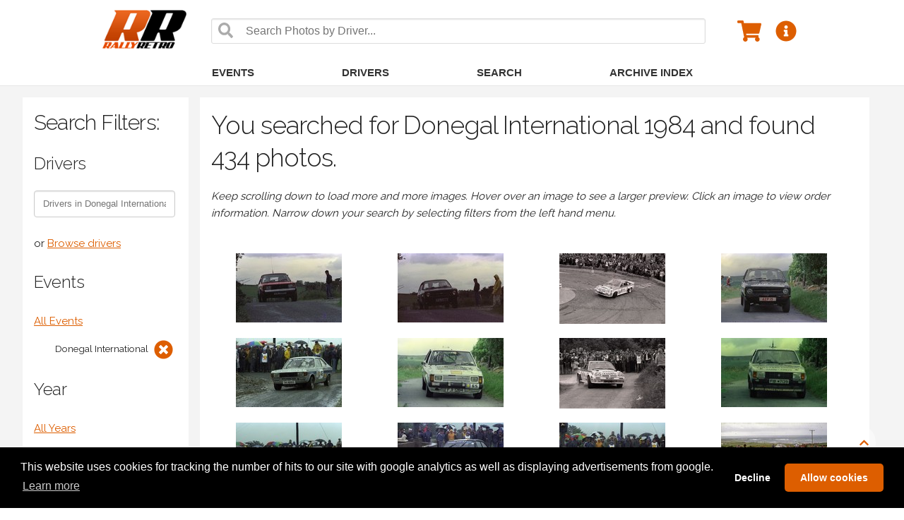

--- FILE ---
content_type: text/html; charset=UTF-8
request_url: https://rallyretro.com/photo/search/year/1984/event/donegal-international-rally
body_size: 8222
content:
<!DOCTYPE html>
<html lang="en">
<head>
<!-- title & meta -->
<title>Donegal International 1984 - Rallyretro - Irish Rally Photos</title>
<meta name="description" content="Donegal International 1984 - Rallyretro - Irish Rally Photos" />
<meta name="keywords" content="Donegal International 1984,Irish Rally Photos, Motorsport Photography, Ulster Rally, Circuit Of Ireland, Motor Racing Photography, Photography, Sports, Photographer, Irish Rallying, British Rally Photos, European Rally Photos, World Rally Photos, Tarmac Racing, Gravel Racing, Rally, Car, Galway, Ulster, Fergus McAnallen " />
<meta http-equiv="Content-Type" content="text/html; charset=utf-8" />
<meta charset="UTF-8">
<meta name="apple-mobile-web-app-status-bar-style" content="black"> 


<!-- opengraph meta -->
<meta property="og:type" 			content="article" />
<meta property="og:url" 			content="https://rallyretro.com/photo/search/year/1984/event/donegal-international-rally" />
<meta property="og:title"			content="Donegal International 1984" />
<meta property="og:description"		content="434 photos in total now online from this event." />
<meta property="og:site_name" 		content="RallyRetro.com" />
<meta property="og:locale" 			content="en_GB" />
<meta property="article:author" 	content="https://www.facebook.com/rallyretro" />
<meta property="article:section" 	content="Photo Gallery" />
<meta property="og:image" 			content="https://rallyretro.com/uploads/done/160815103135ta6BW7Is_medium.jpg" />

<meta name="twitter:card" content="summary_large_image" />
<meta name="twitter:site" content="@rallyretro" />
<meta name="twitter:title" content="Donegal International 1984" />
<meta name="twitter:description" content="434 photos in total now online from this event." />
<meta name="twitter:creator" content="@rallyretro" />
<meta name="twitter:image:src" content="https://rallyretro.com/uploads/done/160815103135ta6BW7Is_medium.jpg" />
<meta name="twitter:domain" content="www.rallyretro.com" />

<!-- mobile specific -->
<meta name="viewport" content="width=device-width, initial-scale=1, maximum-scale=1">

<!-- stylesheets -->
<link rel="stylesheet" href="https://rallyretro.com/css/reset.css" type="text/css" />
<!-- <link rel="stylesheet" href="https://rallyretro.com/css/grid.css" type="text/css" />-->
<!-- <link rel="stylesheet" href="https://rallyretro.com/css/core.css" type="text/css" /> -->
<!-- <link rel="stylesheet" href="https://rallyretro.com/css/layout.css" type="text/css" /> -->
<link rel="stylesheet" href="https://rallyretro.com/css/newdesign.css?v=2" type="text/css" />
<link rel="stylesheet" href="https://rallyretro.com/css/easy-autocomplete.min.css" type="text/css">	
<link rel="stylesheet" href="https://rallyretro.com/css/fontawesome.min.css" type="text/css">

<!--  scripts  -->
<script src="https://ajax.googleapis.com/ajax/libs/jquery/1.8/jquery.min.js"></script>
<!-- <script src="https://code.jquery.com/ui/1.12.1/jquery-ui.js"></script>
<link rel="stylesheet" href="//code.jquery.com/ui/1.12.1/themes/base/jquery-ui.css">
<script src="https://rallyretro.com/js/jquery.tools.min.js"></script>-->
<!-- <script src="https://rallyretro.com/js/main.js"></script>-->
<script src="https://rallyretro.com/js/jquery.easy-autocomplete.min.js"></script>
<script defer src="https://rallyretro.com/js/fontawesome/fontawesome.min.js"></script>
<script defer src="https://rallyretro.com/js/fontawesome/solid.js"></script>
<script type="text/javascript" src="https://rallyretro.com/js/jquery.pajinate.min.js"></script>
<!--[if lt IE 9]>
	<script src="http://css3-mediaqueries-js.googlecode.com/svn/trunk/css3-mediaqueries.js"></script>
<![endif]-->

	<script>
		$(function() {
			var pull 		= $('#pull');
				menu 		= $('nav ul');
				menuHeight	= menu.height();

			$(pull).on('click', function(e) {
				e.preventDefault();
				menu.slideToggle();
			});

			$(window).resize(function(){
        		var w = $(window).width();
        		if(w > 320 && menu.is(':hidden')) {
        			menu.removeAttr('style');
        		}
    		});
		});
	</script>
	
<!-- font -->
<link href='//fonts.googleapis.com/css?family=Raleway:400,300,600' rel='stylesheet' type='text/css'>	

<link rel="stylesheet" type="text/css" href="//cdnjs.cloudflare.com/ajax/libs/cookieconsent2/3.1.0/cookieconsent.min.css" />
<script src="//cdnjs.cloudflare.com/ajax/libs/cookieconsent2/3.1.0/cookieconsent.min.js"></script>
<script>
window.addEventListener("load", function(){
window.cookieconsent.initialise({
  "palette": {
    "popup": {
      "background": "#000000",
      "text": "#ffffff"
    },
    "button": {
      "background": "#dd5e00",
      "text": "#ffffff"
    }
  },

	onStatusChange: function(status, chosenBefore) {
	  var type = this.options.type;
	  var didConsent = this.hasConsented();

	  if (type == 'opt-out' && didConsent) {
		    // disable cookies
			  window['ga-disable-UA-28219987-1'] = false;
	  }
	  if (type == 'opt-out' && !didConsent) {
	    // disable cookies
		  window['ga-disable-UA-28219987-1'] = true;
	  }
	},	 
  "theme": "classic",
  "type": "opt-out",
  "content": {
    "message": "This website uses cookies for tracking the number of hits to our site with google analytics as well as displaying advertisements from google.",
    "href": "/terms"
  }
})});
</script>

</head>
<body>
<a name="top"></a>
<div class="fullgradient"></div>

	<div class="header__container" id="header__container">
		<div class="header__top">
    		<div class="container">
    			<div class="row">
    				<div class="col">
    					<a href="https://rallyretro.com/home" class="header__homelogo">
                			<div class="rr-logo">
                				<img src="https://rallyretro.com/img/logo.png" alt="Rallyretro - Irish Rally Photos" class="rrlogo" />
                			</div>
                		</a>
                		<div class="header__top__search_mobile">
                			<span id="toggleSearchBar"><i class="fas fa-search fa-lg"></i></span>
                		</div>
    					<div class="header__top__search-bar">
    						<form class="header__top__search-form" action="/photo/search" method="get">
    							<div class="header__top__search-container">
    								<div class="header__top__search-bar__submit hzi-font header__top__search-icon hzi-Search" id="search_icon" data-compid="searchSubmit">
    									<i class="fas fa-search fa-lg"></i>
    								</div>
    								<div class="hz-autosuggest__container" id="hz-autosuggest__container">
            							<input id="mainsearch" name="driver_name" type="text" value="" autocomplete="off" class="header__top__search-bar__input" placeholder="Search Photos by Driver..." onkeydown="return event.key != 'Enter';">    
    								</div>    								
    							</div>
    						</form>
    					</div> 
    					<div class="header__top__cart">
    						<a title="View shopping cart..." class="header__top_cart--a" href="https://rallyretro.com/cart"><i class="fas fa-shopping-cart fa-2x"></i></a> &nbsp;&nbsp;&nbsp;
    						<a title="Help, About, Terms and Contact form..." class="header__top_cart--a" href="https://rallyretro.com/info"><i class="fas fa-info-circle fa-2x"></i></a>    					
    					</div>   				
    				</div>
    			</div>
    			<div class="header__container__hamburger">
    				<!-- <a href="javascript:void(0);" class="icon" id="header__container__hamburger_button"> -->
    					<span id="header__container__hamburger_button"><i class="fa fa-bars fa-2x"></i></span>
    				<!-- </a> -->
    			</div>
    			<!--  menu removed -->
    		</div>	
    		
    	</div>    	
	</div>
	
	<div class="header__container__menu-logo_scroll">
    	<div class="header__container__menu-logo">
    		<a href="https://rallyretro.com/home" class="header__container__menu-logo-link">
    			<div class="rr-logo">
    				<img src="https://rallyretro.com/img/logo.png" alt="Rallyretro - Irish Rally Photos" class="rrlogo" />
    			</div>
    		</a>
    	</div>
	</div>
	
	<div class="header__container__menu-cart_scroll">
    	<div class="header__container__menu-cart">
    		<a title="View shopping cart..." class="header__top_cart--a" href="https://rallyretro.com/cart"><i class="fas fa-shopping-cart fa-2x"></i></a>&nbsp;&nbsp;&nbsp;
    		<a title="Help, About, Terms and Contact form..." class="header__top_cart--a" href="https://rallyretro.com/info"><i class="fas fa-info-circle fa-2x"></i></a>    					
    	</div>
	</div>
	
	<div class="header__container__menu" id="header__menu">
		<ul>
			<li><a href="https://rallyretro.com/photo/events">Events</a></li>
			<li><a href="https://rallyretro.com/photo/drivers">Drivers</a></li>
			<li><a href="https://rallyretro.com/photo/search">Search</a></li>
			<!-- <li><a href="https://rallyretro.com/samples">Samples</a></li> -->          			
			<li><a href="https://rallyretro.com/catalogue">Archive Index</a></li>
			<!-- <li><a href="https://rallyretro.com/news">News</a></li> -->
			<li class="header__menu-cart"><a href="https://rallyretro.com/cart">Shopping Cart</a></li>
			<li class="header__menu-info"><a href="https://rallyretro.com/info">Information</a></li>
			<!--         			<li><a href="https://rallyretro.com/photo/recent">Recently Uploaded</a></li>
			<li><a href="https://rallyretro.com/marketing">Marketing</a></li> -->
			<!-- <li id="header_terms"><a href="https://rallyretro.com/terms">Terms and Conditions</a></li>  -->
		</ul> 
	</div>	    	
    
	<div class="maincontent">
    		  	
    	<section id="content">
    		    		    		    		
    		<!-- <? //= //$sidebar; ?> -->
    		<script src="https://rallyretro.com/js/waypoints.min.js"></script>
<script src="https://cdnjs.cloudflare.com/ajax/libs/waypoints/2.0.5/shortcuts/sticky-elements/waypoints-sticky.js"></script>

<link rel="stylesheet" type="text/css" href="https://rallyretro.com/js/slick/slick.css"/>
<link rel="stylesheet" type="text/css" href="https://rallyretro.com/js/slick/slick-theme.css" />
<script type="text/javascript" src="https://rallyretro.com/js/slick/slick.min.js"></script>


<script type="text/javascript">

	// Image previewer in tooltip 
	this.imagePreview = function(){	
		/* CONFIG */
			
			xOffset = 10;
			yOffset = 30;
			
			// these 2 variable determine popup's distance from the cursor
			// you might want to adjust to get the right result
			
		/* END CONFIG */
		$("a.preview").hover(function(e){
			
			this.t = this.getAttribute("data-title"); // this.title;
			//this.title = "";	
			var c = (this.t != "") ? "<br/>" + this.t : "";
			$("body").append("<p id='preview'><img src='"+ this.rel +"' alt='Image preview loading... - click to view full image' />"+ c +"</p>");								 
			$("#preview")
				.css("top",(e.pageY - xOffset) + "px")
				.css("left",(e.pageX + yOffset) + "px")
				.fadeIn("fast");						
	    },
		function(){
			//this.title = this.t;	
			$("#preview").remove();
	    });	
		$("a.preview").mousemove(function(e){
			$("#preview")
				.css("top",(e.pageY - xOffset) + "px")
				.css("left",(e.pageX + yOffset) + "px");
		});			
	};
	
	
	// starting the script on page load
	$(document).ready(function(){

		// load the image previewer functions
		imagePreview();
	});

	$(window).load(function(){

		$footer = $('.infinite-container'),
		opts = {
			offset: 'bottom-in-view' //-80%'
			/*offset: function() {
    		    return -($('body')).clientHeight
		  	}*/
		};

		var nextpage = 1;

		// load the waypoints for fetching of more images
		$footer.waypoint(function(event, direction) {
						$("body").addClass("loading");
			$('#loader').fadeIn('fast');
			$footer.waypoint('destroy');  // destroy it before adding more images 
			$.get('https://rallyretro.com/photo/search/year/1984/event/donegal-international-rally/page/' + nextpage, function(data) {		

				// if ajax call has returned some data 
				if (data != "") {
					$('#photocontent').append(data);
					nextpage++;	
					$footer.waypoint(opts);
					imagePreview();
				} else {
					$('#loader_end').fadeIn('fast');
				}
				$("body").removeClass("loading");
				$('#loader').fadeOut('fast');
			});
					}, opts);

		//$('#mainnav').waypoint('sticky');

		/*$('#sidebar').waypoint('sticky', {
			  offset: 75 // Apply "stuck" when element 30px from top
		});*/
		
	});

</script>

<style>
* {
box-sizing: border-box;
}

	#preview{
	position:absolute;
	border:1px solid #ccc;
	background:#333;
	padding:5px;
	display:none;
	color:#fff;
	}
	    
    .slider {
        width: 80%;
        margin: 10px auto;
    }

    .slick-slide {
      margin: 0px 20px;
    }

    .slick-slide img {
      width: 100%;
    }

    .slick-prev:before,
    .slick-next:before {
      color: black;
    }


    .slick-slide {
      transition: all ease-in-out .3s;
      opacity: .2;
    }
    
    .slick-active {
      opacity: .5;
    }

    .slick-current {
      opacity: 1;
    }   
    
	
</style>

<!--  Search filters section -->
<script type="text/javascript">
function openNav() {
	  document.getElementById("searchfiltermenu").style.width = "100%";
	}

	function closeNav() {
	  document.getElementById("searchfiltermenu").style.width = "0%";
	}
</script>
<a href="javascript:void(0)" class="filteropenbtn" onclick="openNav()"><i class="fas fa-filter fa-2x"></i></a>

<div id="searchfiltermenu" class="maincontent-leftmenu"  >
	<div class="maincontent-leftmenu-navigation">
		<a href="javascript:void(0)" class="maincontent-leftmenu-filterclosebtn" onclick="closeNav()">&times;</a>
    	
    	    	<h4>Search Filters:</h4>  	
    	
    	<div class="maincontent-left-drivers">
    	<h5>Drivers</h5>
    	<p>
        	        		<input id="driversearch" type="text" value="" autocomplete="off" class="dialog_search-bar__input" placeholder="Drivers in Donegal International (1984)">
				<p>or <a href="https://rallyretro.com/photo/drivers/event/donegal-international-rally/year/1984">Browse drivers</a></p>        		
        	    	</p>
    	</div>
    	<div class="maincontent-left-events">
    	<h5>Events</h5>
    	<p>
    		<ul>
    			<li>    	
    				            		<a title="Remove the filter for Donegal International" href="https://rallyretro.com/photo/search/year/1984">All Events</a><br />
                	    				<ul>
    				    					<li>
    						Donegal International <a title="Remove the filter for Donegal International" href="https://rallyretro.com/photo/search/year/1984"><span style="padding-left: 5px;"><i class="fas fa-times-circle fa-2x"></i></span></a><br />
    					</li>
    				    				
    				</ul>
    			</li>    					
    		</ul>
    	</p>
    	</div>
    	<div class="maincontent-left-years">
    	<h5>Year</h5>
    	<p>
    	    	<ul>
			<li><a title="Remove the filter for 1984" href="https://rallyretro.com/photo/search/event/donegal-international-rally">All Years</a></li>
			<ul>
				<li>
    				<span>1984</span> <a href="https://rallyretro.com/photo/search/event/donegal-international-rally" title="Remove the filter for year 1984"><span style="padding-left: 5px;"><i class="fas fa-times-circle fa-2x"></span></i></a>
    			</li>
    		</ul>
    	</ul>
    	    	</p>
    	</div>
    	        	<div class="maincontent-left-years">
        		<h5>Sort Results</h5>
            	<p>
            		Date of upload:
                	                	<ul>
                		<ul>
                			<li><input type="radio" name="sort" value="asc" onclick="window.location='https://rallyretro.com/photo/search/event/donegal-international-rally/year/1984/sort/asc'"  /><label class="sortradio"><a title="Sort by the oldest uploads" href="https://rallyretro.com/photo/search/event/donegal-international-rally/year/1984/sort/asc">Oldest</a></label></li>
                			<li><input type="radio" name="sort" value="desc" onclick="window.location='https://rallyretro.com/photo/search/event/donegal-international-rally/year/1984/sort/desc'" checked="checked" /><label class="sortradio"><a title="Sort by the oldest uploads" href="https://rallyretro.com/photo/search/event/donegal-international-rally/year/1984/sort/desc">Newest</a></label></li>
                			<li><input type="radio" name="sort" value="random" onclick="window.location='https://rallyretro.com/photo/search/event/donegal-international-rally/year/1984/sort/random'"  /><label class="sortradio"><a title="Return random images from the category" href="https://rallyretro.com/photo/search/event/donegal-international-rally/year/1984/sort/random">Random</a></label></li>        			
                    	</ul>
                	</ul>
            	</p>
            </div>
        	</div>
</div>
<script>

	// easyAutocomplete - driver search inside sidebar search
	var options2 = {
		url: function(phrase) {

			var eventsearch = "/donegal-international-rally";
			var yearsearch  = "/1984";
			
			return "https://rallyretro.com/photo/searchbar_json/" + phrase + eventsearch + yearsearch;

		},
		getValue: "name",
		//matchResponseProperty: "inputPhrase",
		requestDelay: 400,
		categories: [			
			{				
				listLocation: "drivers"			
			}		
		],
		list: {
			maxNumberOfElements: 20,
			onClickEvent: function() {
				var drivervalue = $("#driversearch").getSelectedItemData().driver_shortname;

				
				var url = "https://rallyretro.com/photo/search/event/donegal-international-rally/year/1984";	
							
				if (drivervalue != "" && drivervalue != "No results") { 
					url += "/driver/" + drivervalue;				
					window.location = url;
				}
			}		
		}
	};

	$("#driversearch").easyAutocomplete(options2);


</script>



<div class="main-content">
	
	<h3>You searched for Donegal International 1984 and found 434 photos.</h3>	<p id="main-search-desktoptitle"><i>Keep scrolling down to load more and more images.  Hover over an image to see a larger preview.  Click an image to view order information. Narrow down your search by selecting filters from the left hand menu.</i></p>
	<p id="main-search-mobiletitle"><i>Keep swiping to load more and more images.  Tap an image to view order information. Tap the orange filter button <i class="fas fa-filter fa"></i> on the top right to show available filters for narrowning down your search.</i></p>
		
		<div id="photo-list" class="infinite-container">
		<div class="grid" id="photocontent">
						<div class="cell infinite-item">
				<a href="https://rallyretro.com/photo/view/36941/donegal-international-rally/thomas-kittle/1984" rel="https://rallyretro.com/uploads/done/160815103135ta6BW7Is_medium.jpg" class="preview" data-title="Donegal International 1984 - Thomas Kittle<br />Click thumbnail to view order information...">
					<img src="https://rallyretro.com/./uploads/done/160815103135ta6BW7Is_small.jpg" class="responsive-image ri_hov" alt="" onerror="this.src='/public/./uploads/done/140108112744IJWOkb1L_small.JPG'" loading="lazy" />
				</a>	
			</div>
						<div class="cell infinite-item">
				<a href="https://rallyretro.com/photo/view/36942/donegal-international-rally/leo-shaw/1984" rel="https://rallyretro.com/uploads/done/160815103135nllw0L4q_medium.jpg" class="preview" data-title="Donegal International 1984 - Leo Shaw<br />Click thumbnail to view order information...">
					<img src="https://rallyretro.com/./uploads/done/160815103135nllw0L4q_small.jpg" class="responsive-image ri_hov" alt="" onerror="this.src='/public/./uploads/done/140108112744IJWOkb1L_small.JPG'" loading="lazy" />
				</a>	
			</div>
						<div class="cell infinite-item">
				<a href="https://rallyretro.com/photo/view/36943/donegal-international-rally/bertie-fisher/1984" rel="https://rallyretro.com/uploads/done/160815103135VDneUH4p_medium.jpg" class="preview" data-title="Donegal International 1984 - Bertie Fisher<br />Click thumbnail to view order information...">
					<img src="https://rallyretro.com/./uploads/done/160815103135VDneUH4p_small.jpg" class="responsive-image ri_hov" alt="" onerror="this.src='/public/./uploads/done/140108112744IJWOkb1L_small.JPG'" loading="lazy" />
				</a>	
			</div>
						<div class="cell infinite-item">
				<a href="https://rallyretro.com/photo/view/36944/donegal-international-rally/dessie-dolan/1984" rel="https://rallyretro.com/uploads/done/1608151031353AxHz5lA_medium.jpg" class="preview" data-title="Donegal International 1984 - Dessie Dolan<br />Click thumbnail to view order information...">
					<img src="https://rallyretro.com/./uploads/done/1608151031353AxHz5lA_small.jpg" class="responsive-image ri_hov" alt="" onerror="this.src='/public/./uploads/done/140108112744IJWOkb1L_small.JPG'" loading="lazy" />
				</a>	
			</div>
						<div class="cell infinite-item">
				<a href="https://rallyretro.com/photo/view/36945/donegal-international-rally/hugh-coyle/1984" rel="https://rallyretro.com/uploads/done/160815103135GhU9YJyr_medium.jpg" class="preview" data-title="Donegal International 1984 - Hugh Coyle<br />Click thumbnail to view order information...">
					<img src="https://rallyretro.com/./uploads/done/160815103135GhU9YJyr_small.jpg" class="responsive-image ri_hov" alt="" onerror="this.src='/public/./uploads/done/140108112744IJWOkb1L_small.JPG'" loading="lazy" />
				</a>	
			</div>
						<div class="cell infinite-item">
				<a href="https://rallyretro.com/photo/view/36946/donegal-international-rally/p-o-grady/1984" rel="https://rallyretro.com/uploads/done/160815103135XGHHEX1V_medium.jpg" class="preview" data-title="Donegal International 1984 - P O Grady<br />Click thumbnail to view order information...">
					<img src="https://rallyretro.com/./uploads/done/160815103135XGHHEX1V_small.jpg" class="responsive-image ri_hov" alt="" onerror="this.src='/public/./uploads/done/140108112744IJWOkb1L_small.JPG'" loading="lazy" />
				</a>	
			</div>
						<div class="cell infinite-item">
				<a href="https://rallyretro.com/photo/view/36947/donegal-international-rally/bertie-fisher/1984" rel="https://rallyretro.com/uploads/done/1608151031353i5dFhod_medium.jpg" class="preview" data-title="Donegal International 1984 - Bertie Fisher<br />Click thumbnail to view order information...">
					<img src="https://rallyretro.com/./uploads/done/1608151031353i5dFhod_small.jpg" class="responsive-image ri_hov" alt="" onerror="this.src='/public/./uploads/done/140108112744IJWOkb1L_small.JPG'" loading="lazy" />
				</a>	
			</div>
						<div class="cell infinite-item">
				<a href="https://rallyretro.com/photo/view/36948/donegal-international-rally/james-wilson/1984" rel="https://rallyretro.com/uploads/done/160815103135qG9mgPxU_medium.jpg" class="preview" data-title="Donegal International 1984 - James Wilson<br />Click thumbnail to view order information...">
					<img src="https://rallyretro.com/./uploads/done/160815103135qG9mgPxU_small.jpg" class="responsive-image ri_hov" alt="" onerror="this.src='/public/./uploads/done/140108112744IJWOkb1L_small.JPG'" loading="lazy" />
				</a>	
			</div>
						<div class="cell infinite-item">
				<a href="https://rallyretro.com/photo/view/36949/donegal-international-rally/m-doherty/1984" rel="https://rallyretro.com/uploads/done/160815103135SNm13OpY_medium.jpg" class="preview" data-title="Donegal International 1984 - M Doherty<br />Click thumbnail to view order information...">
					<img src="https://rallyretro.com/./uploads/done/160815103135SNm13OpY_small.jpg" class="responsive-image ri_hov" alt="" onerror="this.src='/public/./uploads/done/140108112744IJWOkb1L_small.JPG'" loading="lazy" />
				</a>	
			</div>
						<div class="cell infinite-item">
				<a href="https://rallyretro.com/photo/view/36911/donegal-international-rally/paddy-white/1984" rel="https://rallyretro.com/uploads/done/160815103133l3qqh0uj_medium.jpg" class="preview" data-title="Donegal International 1984 - Paddy White<br />Click thumbnail to view order information...">
					<img src="https://rallyretro.com/./uploads/done/160815103133l3qqh0uj_small.jpg" class="responsive-image ri_hov" alt="" onerror="this.src='/public/./uploads/done/140108112744IJWOkb1L_small.JPG'" loading="lazy" />
				</a>	
			</div>
						<div class="cell infinite-item">
				<a href="https://rallyretro.com/photo/view/36912/donegal-international-rally/bruce-blake/1984" rel="https://rallyretro.com/uploads/done/160815103134bJksds9q_medium.jpg" class="preview" data-title="Donegal International 1984 - Bruce Blake<br />Click thumbnail to view order information...">
					<img src="https://rallyretro.com/./uploads/done/160815103134bJksds9q_small.jpg" class="responsive-image ri_hov" alt="" onerror="this.src='/public/./uploads/done/140108112744IJWOkb1L_small.JPG'" loading="lazy" />
				</a>	
			</div>
						<div class="cell infinite-item">
				<a href="https://rallyretro.com/photo/view/36913/donegal-international-rally/austin-mchale/1984" rel="https://rallyretro.com/uploads/done/160815103134Hf1auBlD_medium.JPG" class="preview" data-title="Donegal International 1984 - Austin McHale<br />Click thumbnail to view order information...">
					<img src="https://rallyretro.com/./uploads/done/160815103134Hf1auBlD_small.JPG" class="responsive-image ri_hov" alt="" onerror="this.src='/public/./uploads/done/140108112744IJWOkb1L_small.JPG'" loading="lazy" />
				</a>	
			</div>
						<div class="cell infinite-item">
				<a href="https://rallyretro.com/photo/view/36914/donegal-international-rally/d-shanley/1984" rel="https://rallyretro.com/uploads/done/160815103134B83gyS5R_medium.jpg" class="preview" data-title="Donegal International 1984 - D Shanley<br />Click thumbnail to view order information...">
					<img src="https://rallyretro.com/./uploads/done/160815103134B83gyS5R_small.jpg" class="responsive-image ri_hov" alt="" onerror="this.src='/public/./uploads/done/140108112744IJWOkb1L_small.JPG'" loading="lazy" />
				</a>	
			</div>
						<div class="cell infinite-item">
				<a href="https://rallyretro.com/photo/view/36915/donegal-international-rally/brian-mccarthy/1984" rel="https://rallyretro.com/uploads/done/160815103134e4iikFPw_medium.jpg" class="preview" data-title="Donegal International 1984 - Brian McCarthy<br />Click thumbnail to view order information...">
					<img src="https://rallyretro.com/./uploads/done/160815103134e4iikFPw_small.jpg" class="responsive-image ri_hov" alt="" onerror="this.src='/public/./uploads/done/140108112744IJWOkb1L_small.JPG'" loading="lazy" />
				</a>	
			</div>
						<div class="cell infinite-item">
				<a href="https://rallyretro.com/photo/view/36916/donegal-international-rally/terry-hegarty/1984" rel="https://rallyretro.com/uploads/done/1608151031348ub8b6WR_medium.jpg" class="preview" data-title="Donegal International 1984 - Terry Hegarty<br />Click thumbnail to view order information...">
					<img src="https://rallyretro.com/./uploads/done/1608151031348ub8b6WR_small.jpg" class="responsive-image ri_hov" alt="" onerror="this.src='/public/./uploads/done/140108112744IJWOkb1L_small.JPG'" loading="lazy" />
				</a>	
			</div>
						<div class="cell infinite-item">
				<a href="https://rallyretro.com/photo/view/36917/donegal-international-rally/graeme-mckinley/1984" rel="https://rallyretro.com/uploads/done/160815103134LJjZlKER_medium.jpg" class="preview" data-title="Donegal International 1984 - Graeme McKinley<br />Click thumbnail to view order information...">
					<img src="https://rallyretro.com/./uploads/done/160815103134LJjZlKER_small.jpg" class="responsive-image ri_hov" alt="" onerror="this.src='/public/./uploads/done/140108112744IJWOkb1L_small.JPG'" loading="lazy" />
				</a>	
			</div>
						<div class="cell infinite-item">
				<a href="https://rallyretro.com/photo/view/36918/donegal-international-rally/james-wilson/1984" rel="https://rallyretro.com/uploads/done/160815103134E3pvk8Jx_medium.jpg" class="preview" data-title="Donegal International 1984 - James Wilson<br />Click thumbnail to view order information...">
					<img src="https://rallyretro.com/./uploads/done/160815103134E3pvk8Jx_small.jpg" class="responsive-image ri_hov" alt="" onerror="this.src='/public/./uploads/done/140108112744IJWOkb1L_small.JPG'" loading="lazy" />
				</a>	
			</div>
						<div class="cell infinite-item">
				<a href="https://rallyretro.com/photo/view/36919/donegal-international-rally/enda-nolan/1984" rel="https://rallyretro.com/uploads/done/160815103134vYUW2cin_medium.jpg" class="preview" data-title="Donegal International 1984 - Enda Nolan<br />Click thumbnail to view order information...">
					<img src="https://rallyretro.com/./uploads/done/160815103134vYUW2cin_small.jpg" class="responsive-image ri_hov" alt="" onerror="this.src='/public/./uploads/done/140108112744IJWOkb1L_small.JPG'" loading="lazy" />
				</a>	
			</div>
						<div class="cell infinite-item">
				<a href="https://rallyretro.com/photo/view/36920/donegal-international-rally/bertie-fisher/1984" rel="https://rallyretro.com/uploads/done/16081510313453DiGFeT_medium.jpg" class="preview" data-title="Donegal International 1984 - Bertie Fisher<br />Click thumbnail to view order information...">
					<img src="https://rallyretro.com/./uploads/done/16081510313453DiGFeT_small.jpg" class="responsive-image ri_hov" alt="" onerror="this.src='/public/./uploads/done/140108112744IJWOkb1L_small.JPG'" loading="lazy" />
				</a>	
			</div>
						<div class="cell infinite-item">
				<a href="https://rallyretro.com/photo/view/36921/donegal-international-rally/john-gilleece/1984" rel="https://rallyretro.com/uploads/done/160815103134MR5pgYzh_medium.jpg" class="preview" data-title="Donegal International 1984 - John Gilleece<br />Click thumbnail to view order information...">
					<img src="https://rallyretro.com/./uploads/done/160815103134MR5pgYzh_small.jpg" class="responsive-image ri_hov" alt="" onerror="this.src='/public/./uploads/done/140108112744IJWOkb1L_small.JPG'" loading="lazy" />
				</a>	
			</div>
						<div class="cell infinite-item">
				<a href="https://rallyretro.com/photo/view/36922/donegal-international-rally/bill-connolly/1984" rel="https://rallyretro.com/uploads/done/160815103134zL6StbbU_medium.jpg" class="preview" data-title="Donegal International 1984 - Bill Connolly<br />Click thumbnail to view order information...">
					<img src="https://rallyretro.com/./uploads/done/160815103134zL6StbbU_small.jpg" class="responsive-image ri_hov" alt="" onerror="this.src='/public/./uploads/done/140108112744IJWOkb1L_small.JPG'" loading="lazy" />
				</a>	
			</div>
						<div class="cell infinite-item">
				<a href="https://rallyretro.com/photo/view/36923/donegal-international-rally/joe-pat-o-kane/1984" rel="https://rallyretro.com/uploads/done/160815103134oqB1V2d7_medium.jpg" class="preview" data-title="Donegal International 1984 - Joe Pat O Kane<br />Click thumbnail to view order information...">
					<img src="https://rallyretro.com/./uploads/done/160815103134oqB1V2d7_small.jpg" class="responsive-image ri_hov" alt="" onerror="this.src='/public/./uploads/done/140108112744IJWOkb1L_small.JPG'" loading="lazy" />
				</a>	
			</div>
						<div class="cell infinite-item">
				<a href="https://rallyretro.com/photo/view/36924/donegal-international-rally/david-mcwilliams/1984" rel="https://rallyretro.com/uploads/done/160815103134tIVl3Jm0_medium.jpg" class="preview" data-title="Donegal International 1984 - David McWilliams<br />Click thumbnail to view order information...">
					<img src="https://rallyretro.com/./uploads/done/160815103134tIVl3Jm0_small.jpg" class="responsive-image ri_hov" alt="" onerror="this.src='/public/./uploads/done/140108112744IJWOkb1L_small.JPG'" loading="lazy" />
				</a>	
			</div>
						<div class="cell infinite-item">
				<a href="https://rallyretro.com/photo/view/36925/donegal-international-rally/cathal-bell/1984" rel="https://rallyretro.com/uploads/done/160815103134U4P6meIj_medium.jpg" class="preview" data-title="Donegal International 1984 - Cathal Bell<br />Click thumbnail to view order information...">
					<img src="https://rallyretro.com/./uploads/done/160815103134U4P6meIj_small.jpg" class="responsive-image ri_hov" alt="" onerror="this.src='/public/./uploads/done/140108112744IJWOkb1L_small.JPG'" loading="lazy" />
				</a>	
			</div>
						<div class="cell infinite-item">
				<a href="https://rallyretro.com/photo/view/36926/donegal-international-rally/austin-mchale/1984" rel="https://rallyretro.com/uploads/done/160815103134r43KBAHL_medium.jpg" class="preview" data-title="Donegal International 1984 - Austin McHale<br />Click thumbnail to view order information...">
					<img src="https://rallyretro.com/./uploads/done/160815103134r43KBAHL_small.jpg" class="responsive-image ri_hov" alt="" onerror="this.src='/public/./uploads/done/140108112744IJWOkb1L_small.JPG'" loading="lazy" />
				</a>	
			</div>
						<div class="cell infinite-item">
				<a href="https://rallyretro.com/photo/view/36927/donegal-international-rally/mike-dunnion/1984" rel="https://rallyretro.com/uploads/done/160815103134xfb31QBM_medium.jpg" class="preview" data-title="Donegal International 1984 - Mike Dunnion<br />Click thumbnail to view order information...">
					<img src="https://rallyretro.com/./uploads/done/160815103134xfb31QBM_small.jpg" class="responsive-image ri_hov" alt="" onerror="this.src='/public/./uploads/done/140108112744IJWOkb1L_small.JPG'" loading="lazy" />
				</a>	
			</div>
						<div class="cell infinite-item">
				<a href="https://rallyretro.com/photo/view/36928/donegal-international-rally/charlie-mcateer/1984" rel="https://rallyretro.com/uploads/done/160815103134wIuBbU7o_medium.jpg" class="preview" data-title="Donegal International 1984 - Charlie McAteer<br />Click thumbnail to view order information...">
					<img src="https://rallyretro.com/./uploads/done/160815103134wIuBbU7o_small.jpg" class="responsive-image ri_hov" alt="" onerror="this.src='/public/./uploads/done/140108112744IJWOkb1L_small.JPG'" loading="lazy" />
				</a>	
			</div>
						<div class="cell infinite-item">
				<a href="https://rallyretro.com/photo/view/36929/donegal-international-rally/george-robinson/1984" rel="https://rallyretro.com/uploads/done/160815103134Wgh7TppK_medium.jpg" class="preview" data-title="Donegal International 1984 - George Robinson<br />Click thumbnail to view order information...">
					<img src="https://rallyretro.com/./uploads/done/160815103134Wgh7TppK_small.jpg" class="responsive-image ri_hov" alt="" onerror="this.src='/public/./uploads/done/140108112744IJWOkb1L_small.JPG'" loading="lazy" />
				</a>	
			</div>
						<div class="cell infinite-item">
				<a href="https://rallyretro.com/photo/view/36930/donegal-international-rally/austin-mchale/1984" rel="https://rallyretro.com/uploads/done/160815103134HYOPmdNX_medium.jpg" class="preview" data-title="Donegal International 1984 - Austin McHale<br />Click thumbnail to view order information...">
					<img src="https://rallyretro.com/./uploads/done/160815103134HYOPmdNX_small.jpg" class="responsive-image ri_hov" alt="" onerror="this.src='/public/./uploads/done/140108112744IJWOkb1L_small.JPG'" loading="lazy" />
				</a>	
			</div>
						<div class="cell infinite-item">
				<a href="https://rallyretro.com/photo/view/36931/donegal-international-rally/brendan-fagan/1984" rel="https://rallyretro.com/uploads/done/160815103134As7PVxiV_medium.jpg" class="preview" data-title="Donegal International 1984 - Brendan Fagan<br />Click thumbnail to view order information...">
					<img src="https://rallyretro.com/./uploads/done/160815103134As7PVxiV_small.jpg" class="responsive-image ri_hov" alt="" onerror="this.src='/public/./uploads/done/140108112744IJWOkb1L_small.JPG'" loading="lazy" />
				</a>	
			</div>
						<div class="cell infinite-item">
				<a href="https://rallyretro.com/photo/view/36932/donegal-international-rally/ted-gaffney/1984" rel="https://rallyretro.com/uploads/done/160815103134hEnWUK0w_medium.jpg" class="preview" data-title="Ted Gaffney and Peter Murphy in Peters car on Donegal<br />Donegal International 1984 - Ted Gaffney<br />Click thumbnail to view order information...">
					<img src="https://rallyretro.com/./uploads/done/160815103134hEnWUK0w_small.jpg" class="responsive-image ri_hov" alt="" onerror="this.src='/public/./uploads/done/140108112744IJWOkb1L_small.JPG'" loading="lazy" />
				</a>	
			</div>
						<div class="cell infinite-item">
				<a href="https://rallyretro.com/photo/view/36933/donegal-international-rally/tom-browne/1984" rel="https://rallyretro.com/uploads/done/160815103134pk4Fc7ly_medium.jpg" class="preview" data-title="Donegal International 1984 - Tom Browne<br />Click thumbnail to view order information...">
					<img src="https://rallyretro.com/./uploads/done/160815103134pk4Fc7ly_small.jpg" class="responsive-image ri_hov" alt="" onerror="this.src='/public/./uploads/done/140108112744IJWOkb1L_small.JPG'" loading="lazy" />
				</a>	
			</div>
						<div class="cell infinite-item">
				<a href="https://rallyretro.com/photo/view/36934/donegal-international-rally/phil-collins/1984" rel="https://rallyretro.com/uploads/done/160815103134k8ylF0Ci_medium.jpg" class="preview" data-title="Donegal International 1984 - Phil Collins<br />Click thumbnail to view order information...">
					<img src="https://rallyretro.com/./uploads/done/160815103134k8ylF0Ci_small.jpg" class="responsive-image ri_hov" alt="" onerror="this.src='/public/./uploads/done/140108112744IJWOkb1L_small.JPG'" loading="lazy" />
				</a>	
			</div>
						<div class="cell infinite-item">
				<a href="https://rallyretro.com/photo/view/36935/donegal-international-rally/richie-heeley/1984" rel="https://rallyretro.com/uploads/done/160815103134aOzRxA2d_medium.jpg" class="preview" data-title="Donegal International 1984 - Richie Heeley<br />Click thumbnail to view order information...">
					<img src="https://rallyretro.com/./uploads/done/160815103134aOzRxA2d_small.jpg" class="responsive-image ri_hov" alt="" onerror="this.src='/public/./uploads/done/140108112744IJWOkb1L_small.JPG'" loading="lazy" />
				</a>	
			</div>
						<div class="cell infinite-item">
				<a href="https://rallyretro.com/photo/view/36936/donegal-international-rally/mike-dunnion/1984" rel="https://rallyretro.com/uploads/done/1608151031342WIIWqNM_medium.jpg" class="preview" data-title="Donegal International 1984 - Mike Dunnion<br />Click thumbnail to view order information...">
					<img src="https://rallyretro.com/./uploads/done/1608151031342WIIWqNM_small.jpg" class="responsive-image ri_hov" alt="" onerror="this.src='/public/./uploads/done/140108112744IJWOkb1L_small.JPG'" loading="lazy" />
				</a>	
			</div>
						<div class="cell infinite-item">
				<a href="https://rallyretro.com/photo/view/36937/donegal-international-rally/niall-maguire/1984" rel="https://rallyretro.com/uploads/done/160815103134V2klSktU_medium.jpg" class="preview" data-title="Donegal International 1984 - Niall Maguire<br />Click thumbnail to view order information...">
					<img src="https://rallyretro.com/./uploads/done/160815103134V2klSktU_small.jpg" class="responsive-image ri_hov" alt="" onerror="this.src='/public/./uploads/done/140108112744IJWOkb1L_small.JPG'" loading="lazy" />
				</a>	
			</div>
						<div class="cell infinite-item">
				<a href="https://rallyretro.com/photo/view/36938/donegal-international-rally/pat-kirk/1984" rel="https://rallyretro.com/uploads/done/160815103134tKbArUdu_medium.jpg" class="preview" data-title="Donegal International 1984 - Pat Kirk<br />Click thumbnail to view order information...">
					<img src="https://rallyretro.com/./uploads/done/160815103134tKbArUdu_small.jpg" class="responsive-image ri_hov" alt="" onerror="this.src='/public/./uploads/done/140108112744IJWOkb1L_small.JPG'" loading="lazy" />
				</a>	
			</div>
						<div class="cell infinite-item">
				<a href="https://rallyretro.com/photo/view/36939/donegal-international-rally/brian-nelson/1984" rel="https://rallyretro.com/uploads/done/160815103134KWrzhHUN_medium.jpg" class="preview" data-title="Donegal International 1984 - Brian Nelson<br />Click thumbnail to view order information...">
					<img src="https://rallyretro.com/./uploads/done/160815103134KWrzhHUN_small.jpg" class="responsive-image ri_hov" alt="" onerror="this.src='/public/./uploads/done/140108112744IJWOkb1L_small.JPG'" loading="lazy" />
				</a>	
			</div>
						<div class="cell infinite-item">
				<a href="https://rallyretro.com/photo/view/36940/donegal-international-rally/hugh-o-brien/1984" rel="https://rallyretro.com/uploads/done/160815103134y27g6wqT_medium.jpg" class="preview" data-title="Donegal International 1984 - Hugh O Brien<br />Click thumbnail to view order information...">
					<img src="https://rallyretro.com/./uploads/done/160815103134y27g6wqT_small.jpg" class="responsive-image ri_hov" alt="" onerror="this.src='/public/./uploads/done/140108112744IJWOkb1L_small.JPG'" loading="lazy" />
				</a>	
			</div>
						<div class="cell infinite-item">
				<a href="https://rallyretro.com/photo/view/36874/donegal-international-rally/damien-campbell/1984" rel="https://rallyretro.com/uploads/done/160815103133icxhyGDX_medium.jpg" class="preview" data-title="Donegal International 1984 - Damien Campbell<br />Click thumbnail to view order information...">
					<img src="https://rallyretro.com/./uploads/done/160815103133icxhyGDX_small.jpg" class="responsive-image ri_hov" alt="" onerror="this.src='/public/./uploads/done/140108112744IJWOkb1L_small.JPG'" loading="lazy" />
				</a>	
			</div>
					</div>		
		<div class="page_navigation">		
			<a id="next_page" class="infinite-more-link" href="https://rallyretro.com/photo/search/year/1984/event/donegal-international-rally/page/1" style="">More</a>		
		</div>
	</div>
		<div id="loader" class="loadingimage">
		<img src="https://rallyretro.com/img/loading.gif">
		<p>LOADING...</p>
	</div>
	<div id="loader_end">
		There are no more results found.
	</div>
	<span><a href="#top" class="footertopbtn"><i class="fas fa-chevron-up"></i></a></span>

</div>




    		    		
    		<div class="clear">&nbsp;</div>

    		<div class="advert">
    			<p>Advertisement:</p>
    			<script async src="//pagead2.googlesyndication.com/pagead/js/adsbygoogle.js"></script>
    				<ins class="adsbygoogle"
    				     style="display:block"
    				     data-ad-client="ca-pub-3553821209452851"
    				     data-ad-slot="6986842310"
    				     data-ad-format="auto">
    				</ins>
    			<script>
    			(adsbygoogle = window.adsbygoogle || []).push({});
    			</script>
    		</div>
    		
    	</section><!-- end #content -->
    	    	    	

	</div>
	
	    <footer id="page_footer">
			<div id="footer_copyright" class="fourcol">
				<p>&copy; Copyright 2026 Rallyretro | <a href="https://rallyretro.com/terms">Terms and Conditions</a></p>
			</div>
    	</footer><!-- end #page_footer -->


<script type="text/javascript">
	// easyAutocomplete - main search top bar 	
	
	var options = {
		url: function(phrase) {
			
			return "https://rallyretro.com/photo/searchbar_json/" + phrase;
		},
		getValue: "name",
		requestDelay: 400,		
		categories: [

			{
				listLocation: "drivers"
			}
		],
		list: {
			maxNumberOfElements: 8,
			onClickEvent: function() {
				var drivervalue = $("#mainsearch").getSelectedItemData().driver_shortname;
				var url = "https://rallyretro.com/photo/search";
				if (drivervalue != "") url += "/driver/" + drivervalue; 
				
				window.location = url;
			},
			onSelectItemEvent: function() {
				var value = $("#mainsearch").getSelectedItemData().driverid;
			}		
		}
	};
    
	$("#mainsearch").easyAutocomplete(options);

	// set sticky menu
	
	window.onscroll = function() {scrollStickyMenu()};	

	var header = "#header__menu";
	var sticky = document.getElementById("header__menu").offsetTop;	// if he navbar is fixed
	
	// Get the header
	if ($(window).width() < 1000) {
		header = "#header__container,#header__menu"; // both
		sticky =  document.getElementById("header__container").offsetTop;
	}

	// Get the offset position of the navbar
	

    function scrollStickyMenu() {    

    	//console.log(sticky);
        
    	if (window.pageYOffset >= sticky) {
    		$(header).addClass("sticky");
    		$('.header__container__menu-logo,.header__container__menu-cart').fadeIn("fast"); 
    	} else {
    		$(header).removeClass("sticky");
    		$('.header__container__menu-logo,.header__container__menu-cart').hide();
    		
    	}    		
    }
		
	// toggle mobile hamburger menu
	$("#header__container__hamburger_button").click(function () {
		$("#header__menu").slideToggle("slow");
	});

	// toggle search bar section on mobile screens
	$("#toggleSearchBar").click(function() {
		$("#search_icon").hide();
		$("#mainsearch").hide();
		 // hide it first to regenerate the autocomplete to the correct size
		
		$( ".header__top__search-bar" ).slideToggle( "slow", function() {
		    // Animation complete.
			$( ".header__top__search-bar").height("90px");
			$( ".maincontent").toggleClass('withmenu'); // ensure the fixed header scrolls back to the correct height.
			$("#header__menu").toggleClass('withmenu');
			$("#mainsearch").easyAutocomplete(options).fadeIn("slow");
			$("#search_icon").fadeIn();
			//$("#mainsearch");
		});		
	});

		
</script>


<!-- Google tag (gtag.js) -->
<script async src="https://www.googletagmanager.com/gtag/js?id=G-VTPVW5N3T4"></script>
<script>
  window.dataLayer = window.dataLayer || [];
  function gtag(){dataLayer.push(arguments);}
  gtag('js', new Date());

  gtag('config', 'G-VTPVW5N3T4');
</script>


</body>
</html>




--- FILE ---
content_type: text/html; charset=utf-8
request_url: https://www.google.com/recaptcha/api2/aframe
body_size: 267
content:
<!DOCTYPE HTML><html><head><meta http-equiv="content-type" content="text/html; charset=UTF-8"></head><body><script nonce="CSZydZrqKP8ZroKVp5bghw">/** Anti-fraud and anti-abuse applications only. See google.com/recaptcha */ try{var clients={'sodar':'https://pagead2.googlesyndication.com/pagead/sodar?'};window.addEventListener("message",function(a){try{if(a.source===window.parent){var b=JSON.parse(a.data);var c=clients[b['id']];if(c){var d=document.createElement('img');d.src=c+b['params']+'&rc='+(localStorage.getItem("rc::a")?sessionStorage.getItem("rc::b"):"");window.document.body.appendChild(d);sessionStorage.setItem("rc::e",parseInt(sessionStorage.getItem("rc::e")||0)+1);localStorage.setItem("rc::h",'1768656277840');}}}catch(b){}});window.parent.postMessage("_grecaptcha_ready", "*");}catch(b){}</script></body></html>

--- FILE ---
content_type: text/css
request_url: https://rallyretro.com/css/reset.css
body_size: 912
content:
/*
 *	Eric Meyer modified reset
 */
html, body, div, span, applet, object, iframe,
h1, h2, h3, h4, h5, h6, p, blockquote, 
a, abbr, acronym, address, big, cite, code,
del, dfn, em, font, img, ins, kbd, q, s, samp,
small, strike, strong, sub, sup, tt, var,
b, u, i, center,
dl, dt, dd, ol, ul, li,
fieldset, form, label, legend,
table, caption, tbody, tfoot, thead, tr, th, td {
	margin: 0;
	padding: 0;
	border: 0;
	outline: 0;
	font-size: 100%;
	vertical-align: baseline;
	background: transparent;
}

body{ line-height: 1; }

ol, ul{ list-style: none; }

blockquote, q{ quotes: none; }

blockquote:before, blockquote:after, q:before, q:after {
	content: '';
	content: none;
}

/* remember to define focus styles! */
:focus{ outline: 0; }

/* remember to highlight inserts somehow! */
ins{ text-decoration: none; }

del{ text-decoration: line-through; }


/* tables still need 'cellspacing="0"' in the markup */
table {
	border-collapse: collapse;
	border-spacing: 0;
}

/* html 5 reset */
header, footer, nav, section, article, menu, aside, time{
	display: block;
	padding: 0;
	margin: 0 auto;
    /*background-color: #fff;*/
    max-width: 1248px;
}

span.event_name {
	color: #DD5E00;
}



/* Clear Floated Elements
----------------------------------------------------------------------------------------------------*/

/* http://sonspring.com/journal/clearing-floats */

.clear {
	clear: both;
	display: block;
	overflow: hidden;
	visibility: hidden;
	width: 0;
	height: 0;
}

/* http://perishablepress.com/press/2008/02/05/lessons-learned-concerning-the-clearfix-css-hack */

.clearfix:after{
	clear: both;
	content: ' ';
	display: block;
	font-size: 0;
	line-height: 0;
	visibility: hidden;
	width: 0;
	height: 0;
}

.clearfix {
	display: inline-block;
}

* html .clearfix {
	height: 1%;
}

.clearfix {
	display: block;
}

.gridlast{
	margin-right: 0;
}


--- FILE ---
content_type: text/css
request_url: https://rallyretro.com/css/newdesign.css?v=2
body_size: 6517
content:
/*
*  Rally Retro Orange: #dd5e00;
*
* Skeleton V2.0.4
* Copyright 2014, Dave Gamache
* www.getskeleton.com
* Free to use under the MIT license.
* http://www.opensource.org/licenses/mit-license.php
* 12/29/2014
*/


/* Table of contents
––––––––––––––––––––––––––––––––––––––––––––––––––
- Grid
- Base Styles
- Typography
- Links
- Buttons
- Forms
- Lists
- Code
- Tables
- Spacing
- Utilities
- Clearing
- Media Queries
*/




/* Grid
–––––––––––––––––––––––––––––––––––––––––––––––––– */
.container {
  position: relative;
  width: 100%;
  max-width: 1248px;
  margin: 0 auto;
  padding: 0 20px;
  box-sizing: border-box; 
}
.column,
.columns {
  width: 100%;
  float: left;
  box-sizing: border-box; }

.fullgradient {
	width: 100%;
	height: 100vh;
	background-size: cover;
	background-repeat: no-repeat;
	left: 0;
	top: 0;
	position: fixed;
	will-change: transform;
	/*background-image: linear-gradient(#fff, #999 85%);*/
	background-color: #f4f4f4;
	z-index: -1;
}

.main-content {
	background-color: #fff;
}


.sticky {
  position: fixed !important;
  top: 0;
  width: 100%;
}

.sticky + .maincontent {
  padding-top: 122px;
}

.loading {
	cursor:wait;
}
.loadingimage{
	display: none;
	text-align:center;
}
#loader_end {
	display:none;
	text-align:center;
}
   
   .infinite-more-link {
     visibility:hidden;
   }    

.header__container {
	z-index: 1; /* make it appear on top of any buttons etc */
}

.header__container__menu {
	height: 40px;
	width: 100%;
	font-size: 11pt;
	font-family: 'PT Sans', Arial, sans-serif;
	font-weight: bold;
	position: relative;
}

.header__container__menu ul{
	padding: 0;
	margin: 0 auto;
	height: 40px;
	list-style: none;
	padding: 0;
	text-align:center;
}
.header__container__menu li {
	margin: 0 auto;
	display: inline-block;
}
.header__container__menu a {
	color: #333333;
	display: inline-block;
	padding: 0px 60px;
	text-align: center;
	text-decoration: none;
	line-height: 20px;
	text-transform: uppercase;
}

.header__container__menu a:hover, .header__container__menu a:active {
	color: #000;
}

/* show the two hidden menu items that have icons on desktop */
.header__container__menu li.header__menu-cart, .header__container__menu li.header__menu-info {
	display: none;
}	

.header__top {
	width: 100%;
	background-color: #fff;
	border-bottom: 1px solid #e6e6e6;
}

.header__homelogo {
	display: block;
    float: left;
    height: 100%;
}

footer {
	max-width: 100%;
}

.footertopbtn {
	position: fixed;
    bottom: 70px;
    right: 40px;
    text-decoration: none;
    background-color: #ffffff6d;
    border-radius: 100%;
    padding: 10px;
    z-index: 1;
}


@font-face {
  font-family: 'Font Awesome 5 Free';
  font-style: normal;
  font-weight: 400;
  src: url("../css/webfonts/fa-regular-400.eot");
  src: url("../css/webfonts/fa-regular-400.eot?#iefix") format("embedded-opentype"), url("../css/webfonts/fa-regular-400.woff2") format("woff2"), url("../css/webfonts/fa-regular-400.woff") format("woff"), url("../css/webfonts/fa-regular-400.ttf") format("truetype"), url("/css/webfonts/fa-regular-400.svg#fontawesome") format("svg"); 
}

.hz-autosuggest__container {
    width: 100%;
    position: relative;
    font-size: 16px;
    line-height: 2em;
    height: 2.3em;
    /*z-index: 220;*/
}

.header__top__search-form {
    padding: 14px 0px 0 0;
    width: 580px;
    margin: 0;
}
.header__top__cart {
	position: relative;
	float: right;
	padding: 24px 24px 0 0;

}
.header__top_cart--a {
	color: #dd5e00;	
}

/* search filters driver search */
	.easy-autocomplete input {
		width: 200px; !important
	}
	#eac-container-driversearch ul {
		width: 350px;
	}
	.dialog_search-bar__input {
		margin-bottom:0;
	}
	.easy-autocomplete-container ul li {
		color: #222;
	}

/* RESPONSIVE image tiles MOBILE view */
.responsive-image {
	max-width: 100%;
	margin: auto;
	padding: 20px
}
.cell img {
  display: block;
}
.imagelabel {
	display: block;
	text-align: center;
}


img.responsive-image.ri_hov:hover {
    filter:opacity(50%);
}

/* main view photo page image */
img.view_mainphoto {
	max-width: 95%; /* avoid clipping image on smaller screens */
}
.orangeglow {
	-webkit-box-shadow:0 0 40px #dd5e00; 
	-moz-box-shadow: 0 0 40px #dd5e00; 
	box-shadow:0 0 40px #dd5e00;
	max-width: 95%;
}
.redglow {
	-webkit-box-shadow:0 0 40px red; 
	-moz-box-shadow: 0 0 40px red; 
	box-shadow:0 0 40px red;
	max-width: 95%;
}

/* HOMEPAGE */
.hero-image {
  background-image: linear-gradient(rgba(221, 94, 0, 0.3), rgba(221, 94, 0, 0.1)), url("../img/home/mainhome2-min.jpg");
  /*hero1_3840.jpg");*/
  background-position: center;
  background-repeat: no-repeat;
  background-size: cover;
  position: relative;
  height: 470px;
  width:100%;
}
.hero-image2 {
  background-image: linear-gradient(rgba(0, 0, 0, 0.2), rgba(0, 0, 0, 0.6)), url("../img/home/Circuit of Ireland_1979_EW-S1-E5-5-Timo Salonen4.jpg");
  background-position: center;
  background-repeat: no-repeat;
  background-size: cover;
  position: relative;
  height: 470px;
  width:100%;
  margin-top: 10px;
}
.hero-image3 {
  background-image: linear-gradient(rgba(0, 0, 0, 0.3), rgba(0, 0, 0, 0.1)), url("../img/home/DSC_4755_sm.JPG");
  background-position: center;
  background-repeat: no-repeat;
  background-size: cover;
  position: relative;
  height: 470px;
  width:100%;
  margin-top: 10px;
}

.homeimg {
	background-position: center;
	background-repeat: no-repeat;
	background-size: cover;
	position: relative;
	height: 95%;
	width:95%; 	
	padding: 9px;
	margin-bottom: 10px;
	min-height: 260px;	
}
.homeimgsmall {
	background-position: center;
	background-repeat: no-repeat;
	background-size: cover;
	position: relative;
	height: 95%;
	width:95%; 	
	padding: 9px;
	margin-bottom: 10px;
	min-height: 197px;	
}
.homeimgverysmall {
	background-position: center;
	background-repeat: no-repeat;
	position: relative;
	height: 95%;
	width:95%; 	
	min-height: 150px;	
}

.hero-text {
  text-align: center;
  position: absolute;
  top: 50%;
  left: 50%;
  transform: translate(-50%, -50%);
  color: white;
  text-shadow: 2px 2px 2px #000;
}

.hero-text button {
  border: none;
  outline: 0;
  display: inline-block;
  padding: 0px 25px;
  color: white;
  background-color: #dd5e00;
  text-align: center;
  cursor: pointer;
  text-shadow: 0;
}

.hero-text button:hover {
  background-color: #f76900;
  color: white;
}

.hero-text a.button {
  border: none;
  outline: 0;
  display: inline-block;
  color: white;
  background-color: #dd5e00;
  text-align: center;
  cursor: pointer;
  border-radius: 10px;
  text-shadow: none;
  font-weight:bold;
  padding: 9px 40px;
  font-size: 24px;
  height:57px;
}

.hero-text a.button:hover {
  background-color: #f76900;
}

p.alphalinks a {
	padding-right: 5px;
}

.infomenutile {
  background-color: #dd5e00;
}





/* Base Styles
–––––––––––––––––––––––––––––––––––––––––––––––––– */
/* NOTE
html is set to 62.5% so that all the REM measurements throughout Skeleton
are based on 10px sizing. So basically 1.5rem = 15px :) */
html {
  font-size: 62.5%; }
body {
  font-size: 1.5em; /* currently ems cause chrome bug misinterpreting rems on body element */
  line-height: 1.6;
  font-weight: 400;
  font-family: "Raleway", "HelveticaNeue", "Helvetica Neue", Helvetica, Arial, sans-serif;
  color: #222; }


/* Typography
–––––––––––––––––––––––––––––––––––––––––––––––––– */
h1, h2, h3, h4, h5, h6 {
  margin-top: 0;
  margin-bottom: 2rem;
  font-weight: 300; }
h1 { font-size: 4.0rem; line-height: 1.2;  letter-spacing: -.1rem;}
h2 { font-size: 3.6rem; line-height: 1.25; letter-spacing: -.1rem; }
h3 { font-size: 3.0rem; line-height: 1.3;  letter-spacing: -.1rem; }
h4 { font-size: 2.4rem; line-height: 1.35; letter-spacing: -.08rem; }
h5 { font-size: 1.8rem; line-height: 1.5;  letter-spacing: -.05rem; }
h6 { font-size: 1.5rem; line-height: 1.6;  letter-spacing: 0; }

/* Larger than phablet */
@media (min-width: 550px) {
  h1 { font-size: 5.0rem; }
  h2 { font-size: 4.2rem; }
  h3 { font-size: 3.6rem; }
  h4 { font-size: 3.0rem; }
  h5 { font-size: 2.4rem; }
  h6 { font-size: 1.5rem; }
}

p {
  margin-top: 0; }


/* Links
–––––––––––––––––––––––––––––––––––––––––––––––––– */
a {
  color: #dd5e00; 
 }
a:hover {
  color: #0FA0CE; }


/* Buttons
–––––––––––––––––––––––––––––––––––––––––––––––––– */
.button,
button,
input[type="submit"],
input[type="reset"],
input[type="button"] {
  display: inline-block;
  height: 38px;
  padding: 0 30px;
  color: #555;
  text-align: center;
  font-size: 11px;
  font-weight: 600;
  line-height: 38px;
  letter-spacing: .1rem;
  text-transform: uppercase;
  text-decoration: none;
  white-space: nowrap;
  background-color: transparent;
  border-radius: 4px;
  border: 1px solid #bbb;
  cursor: pointer;
  box-sizing: border-box; }
.button:hover,
button:hover,
input[type="submit"]:hover,
input[type="reset"]:hover,
input[type="button"]:hover,
.button:focus,
button:focus,
input[type="submit"]:focus,
input[type="reset"]:focus,
input[type="button"]:focus {
  color: #333;
  border-color: #888;
  outline: 0; }
.button.button-primary,
button.button-primary,
input[type="submit"].button-primary,
input[type="reset"].button-primary,
input[type="button"].button-primary {
  color: #FFF;
  background-color: #33C3F0;
  border-color: #33C3F0; }
.button.button-primary:hover,
button.button-primary:hover,
input[type="submit"].button-primary:hover,
input[type="reset"].button-primary:hover,
input[type="button"].button-primary:hover,
.button.button-primary:focus,
button.button-primary:focus,
input[type="submit"].button-primary:focus,
input[type="reset"].button-primary:focus,
input[type="button"].button-primary:focus {
  color: #FFF;
  background-color: #1EAEDB;
  border-color: #1EAEDB; }


/* Forms
–––––––––––––––––––––––––––––––––––––––––––––––––– */

form ol{
	margin: 15px 0;
	list-style: none;
}

form ol li{ margin: 15px 0; }

form label{
	display: block;
	font-weight: 900;
	color: #666;
	text-transform: uppercase;
}

form .req{ color: #e80042; }

form label .req{ margin-right: 10px; }

input[type="email"],
input[type="number"],
input[type="search"],
input[type="text"],
input[type="tel"],
input[type="url"],
input[type="password"],
textarea,
select {
  height: 38px;
  padding: 6px 10px; /* The 6px vertically centers text on FF, ignored by Webkit */
  background-color: #fff;
  border: 1px solid #D1D1D1;
  border-radius: 4px;
  box-shadow: none;
  box-sizing: border-box; }
/* Removes awkward default styles on some inputs for iOS */
input[type="email"],
input[type="number"],
input[type="search"],
input[type="text"],
input[type="tel"],
input[type="url"],
input[type="password"],
textarea {
  -webkit-appearance: none;
     -moz-appearance: none;
          appearance: none; }
textarea {
  min-height: 65px;
  padding-top: 6px;
  padding-bottom: 6px; }
input[type="email"]:focus,
input[type="number"]:focus,
input[type="search"]:focus,
input[type="text"]:focus,
input[type="tel"]:focus,
input[type="url"]:focus,
input[type="password"]:focus,
textarea:focus,
select:focus {
  border: 1px solid #33C3F0;
  outline: 0; }
label,
legend {
  display: block;
  margin-bottom: .5rem;
  font-weight: 600; }
fieldset {
  padding: 0;
  border-width: 0; }
input[type="checkbox"],
input[type="radio"] {
  display: inline; }
label > .label-body {
  display: inline-block;
  margin-left: .5rem;
  font-weight: normal; }
label.sortradio {
	display:inline;
}

/* Newsletter */
#newsletter-bar{
	background: #333;
	padding: 10px 20px;
	height: 40px;
	line-height: 40px;
}

#newsletter-bar h3{
	color: #fff;
	float: left;
	line-height: 40px;
	margin: 0;
	font-size: 22px;
}

#newsletter-bar label{
	float: left;
	height: 40px;
	line-height: 40px;
	margin: 0 0 0 50px;
	color: #ccc;
	text-transform: none;
	font-size: 14px;
}

#newsletter-bar input[type="email"]{
	float: left;
	margin: 4px 0 4px 20px;
	width: 300px;
}

#newsletter-bar input[type="submit"]{
	float: left;
	margin: 4px 0 4px 10px;
	width: 80px;
}

/* Lists
–––––––––––––––––––––––––––––––––––––––––––––––––– */
ul {
  list-style: circle inside; }
ol {
  list-style: decimal inside; }
ol, ul {
  padding-left: 0;
  margin-top: 0; 
  list-style: none;}
ul ul,
ul ol,
ol ol,
ol ul {
  margin: 1.5rem 0 1.5rem 3rem;
  font-size: 90%;
  list-style: none; 
}
li.years {
  margin-bottom: 1rem; 
  }


/* Code
–––––––––––––––––––––––––––––––––––––––––––––––––– */
code {
  padding: .2rem .5rem;
  margin: 0 .2rem;
  font-size: 90%;
  white-space: nowrap;
  background: #F1F1F1;
  border: 1px solid #E1E1E1;
  border-radius: 4px; }
pre > code {
  display: block;
  padding: 1rem 1.5rem;
  white-space: pre; }


/* Tables
–––––––––––––––––––––––––––––––––––––––––––––––––– */
th,
td {
  padding: 12px 15px;
  text-align: left;
  border-bottom: 1px solid #E1E1E1; }
th:first-child,
td:first-child {
  padding-left: 0; }
th:last-child,
td:last-child {
  padding-right: 0; }

/* Order Tables
--------------------------------------------------*/
table.orders{
	width: 100%;
	margin: 20px 0;
}

table.orders p{
	margin: 0;
}

table.orders .photo-thumb{
	width: 150px;
}

table.orders th{
	border-bottom: 1px solid #ccc;
	background: #f9f9f9;
	padding: 10px;
	text-align: left;
}

table.orders td{
	vertical-align: top;
	border-bottom: 1px solid #e7e7e7;
	padding: 10px;
}

table.orders td input{
	width: 60px;
	text-align: center;
}

/* Spacing
–––––––––––––––––––––––––––––––––––––––––––––––––– */
button,
.button {
  margin-bottom: 1rem; }
input,
textarea,
select,
fieldset {
  margin-bottom: 1.5rem; }
pre,
blockquote,
dl,
figure,
table,
p,
ul,
ol,
form {
  margin-bottom: 2.5rem; }


/* Utilities
–––––––––––––––––––––––––––––––––––––––––––––––––– */
.u-full-width {
  width: 100%;
  box-sizing: border-box; }
.u-max-full-width {
  max-width: 100%;
  box-sizing: border-box; }
.u-pull-right {
  float: right; }
.u-pull-left {
  float: left; }


/* Misc
–––––––––––––––––––––––––––––––––––––––––––––––––– */
hr {
  margin-top: 3rem;
  margin-bottom: 3.5rem;
  border-width: 0;
  border-top: 1px solid #E1E1E1; }


/* Clearing
–––––––––––––––––––––––––––––––––––––––––––––––––– */

/* Self Clearing Goodness */
.container:after,
.row:after,
.u-cf {
  content: "";
  display: table;
  clear: both; }
  
  
input.button {
    display: inline-block;
    padding: 8px;
    font-size: 12px;
    font-weight: bold;
    text-transform: uppercase;
    color: #fff;
    background: #dd5e00;
    border: none;
    border-radius: 4px;
    cursor: pointer;
    line-height: 1;
    text-decoration: none;
    margin: 0;
}


/* Media Queries
–––––––––––––––––––––––––––––––––––––––––––––––––– */
/*
Note: The best way to structure the use of media queries is to create the queries
near the relevant code. For example, if you wanted to change the styles for buttons
on small devices, paste the mobile query code up in the buttons section and style it
there.
*/
/* ALL */
  .grid {
    display: flex;
    flex-wrap: wrap;
    flex-direction: row;
  }

.home {
		width: 100% !important;
	}

.hometiles {
	width: 600px;
	max-width: 95% !important;
}

/*.image-wrapper::before {
  content: "";
  display: inline-block;
  position: absolute;
  width: 95%;
  height: 96%;
  background-image: linear-gradient(
      rgba(0, 0, 0, 0.9) 0%,
      rgba(0, 0, 0, 0.4) 50%,           
      rgba(0, 0, 0, 0.6) 93%,
      rgba(0, 0, 0, 0.8) 100%
    );	
}
.image-wrapper:hover::before {
	  content: "";
	  display: inline-block;
	  position: absolute;
	  width: 95%;
	  height: 96%;
	  background-image: linear-gradient(
	      rgba(0, 0, 0, 0.7) 0%,
	      rgba(0, 0, 0, 0.2) 50%,           
	      rgba(0, 0, 0, 0.4) 93%,
	      rgba(0, 0, 0, 0.6) 100%
	    );	
}*/

.homecelltext {
	position: absolute;
	top: 50%;
    left: 50%;
    transform: translate(-50%, -50%);
    font-size: 2.2em;
    text-align:center;
    color: white;
    text-shadow: 2px 2px 2px #000;
}
.homecelltextbottom {
	position: absolute;
    font-size: 1.1em;
    text-align:center;
    color: white;
    text-shadow: 2px 2px 2px #000;
}
.homecell_year {
	min-height: 70px;
}

.fa-2x { /* make icons appear in middle of text */
    vertical-align: middle;
}


@media (max-width: 549px) {
	
	#preview {
		display: none;
	}
	
	.container {
		padding: 5px;
	}	
	.rrlogo {
		width: 90px;
	}
	.header__top__search-bar {
 		display: none; /* initially */
 		/*height: 90px; - will increase after clicking search button */
 	}
 	.header__top__search-form {
 		width: 100%;
 		position: absolute;
 		top: 45px;
 	}
	
 	.suggest { 
 		border-color:transparent;
	 	background-color:transparent;
	 	color:#8b8b8b;
	 	position:absolute;
	 	left:0;
	 	top:0
 	}
 	
 	.header__top__search-bar__input[type=text] {
	    height: 100%;
	    width: 100%;
	    background: transparent;
	    outline: none;
	    margin: 0;
	    font-size: 16px;
	    color: #333;
	    border: 1px solid #ddd;
	    -webkit-border-radius: 3px;
	    -moz-border-radius: 3px;
	    border-radius: 3px;
	    padding-left: 2.5em;
	    line-height: 1.5em;
	}
	.hz-autosuggest__container {
		height: 3.3em;
	}
	.header__top__search_mobile {
		position: absolute;
	    top: 20px;
	    left: 48%;
	}
	.header__top__search-bar__submit {
		display: none;
	    position: absolute;  
	    padding: 5px 0 0 10px;
	    height: 100%;
	    outline: none;
	    border: none;
	    font-size: 16px;
	    background: transparent;
	    color: #ababab;
	    z-index: 221;
	}	
	.header__top__cart {
		display: none;
	}	
	.header__container__hamburger {
		/*float: right; */
		padding: 15px;
		position: absolute;
	    right: 0;
	    top: 0;
	}
	.header__container__menu {
		display: none;
		height: 265px; /*135px;*/
		width: 100%;
		background-color: #f4f4f4;
		padding-bottom: 10px;
		top: 62px;
		position: fixed;
		z-index: 1;
	}
	.header__container__menu a {
		line-height: 45px;
		font-size: x-large;
	}
	.header__container__menu ul {
		max-width: 320px;
	}
	/* always hide on mobile */
	.header__container__menu-logo_scroll {
		display:none;
	}
	.header__container__menu-cart_scroll {
		display:none;
	}
	/* show the two hidden menu items that have icons on desktop */
	.header__container__menu li.header__menu-cart, .header__container__menu li.header__menu-info {
		display: inline-block;
	}	
	.hero-image2, .hero-image3 {
		width: 95%;
	}
	
	/* main content section */
	.maincontent-leftmenu {
		width: 0px;
		height: 100%;
	    position: fixed;
	    overflow-x: scroll;
	    top: 0;
	    left: 0;
	    /*padding: 15px 15px 25px 25px;*/
	    background-color: rgb(0,0,0);
	    background-color: rgba(0,0,0, 0.9);
  		transition: 0.5s;
  		z-index: 2;
	}
	.maincontent-leftmenu-navigation {
	    padding: 16px;
	}	
	.maincontent-leftmenu-navigation h4, .maincontent-leftmenu-navigation h5, .maincontent-leftmenu-navigation p,
	.maincontent-leftmenu-navigation ul, .maincontent-leftmenu-navigation li   {
		color: #fff;  	
	}
	.filteropenbtn {
		position: fixed;
	    top: 80px;
	    right: 20px;
	    text-decoration: none;
	    background-color: #ffffff6d;
	    border-radius: 100%;
	    padding: 10px;
	    z-index: 1;
	}
	#main-search-desktoptitle {
		display: none;
	}
	.maincontent-leftmenu-filterclosebtn {
	    position: absolute;
	    top: 20px;
	    right: 45px;
	    font-size: 60px;
	    text-decoration: none;
	}
	.maincontent-leftmenu-filterclosebtn:hover {
		text-decoration: none;
	}
	.main-content {
		width: 100%;
		padding: 10px;
	}
	
	
	.sticky + .maincontent {
	  padding-top: 62px;
	}
	.sticky + .maincontent.withmenu {
	  padding-top: 92px;
	}
/*
	.header__container__menu.sticky {
		top: 62px;
		position: fixed;
	}*/

	.responsive-image {
	    max-width: 100%;
	    margin: auto;
	    padding: 10px;
	    padding-left: 0;
	}
	#footer_copyright {
		bottom: 0;
		position: fixed;
		width: 100%;
		background-color: white;
		text-align: center;
		margin-bottom: 0;
		height: 25px;
	}
	#footer_terms {
		display:none;
	}
	
	#newsletter-bar {
	    display: none;
	}
	.cell {
		width: calc(100%/ 2);
	}
	.homecell {
		width: 95%;
		position: relative;
	}
	.homecell_small {
		width: 95%;
		position: relative;
	}	
	.homecell_vsmall {
		width: calc(100% / 2);
		max-width: 95%;
		position: relative;
	}
	.homecell_padding {
		width: 92%;
		padding-bottom: 15px;
	}	

		

	
}

/* For devices larger than 550px */
@media screen and (min-width: 550px) {
	
	/* header */
	.header__container__menu {
		display: none;
		height: 140px;
		width: 95%;
		background-color: #f4f4f4;
		padding-bottom: 10px;
	}
	.header__container__menu ul {
		max-width: 320px;
	}
	.header__container__menu.responsive {
		display: block;
		height: 125px;
		width: 100%;
	}	
	.container {
		width: 100%;
		padding: 5px 0 0 5px;
	}	
	.rrlogo {
		width: 90px;
	}
	.header__top__search_mobile {
		display: none;
	}
	.header__top__search-bar {
		position: relative;
		float: left;
		margin: 0 0 0 26px;
		display: block;
	}
	.header__top__search-form {
    	padding-top: 7px;
    	width: 400px;
	}
	.header__top__search-container {
	    position: relative;
	}
	.header__top__search-bar__submit {
	    position: absolute;
	    left: 0;
	    top: 0;	    
	    padding: 5px 0 0 10px;
	    height: 100%;
	    outline: none;
	    border: none;
	    font-size: 16px;
	    background: transparent;
	    color: #ababab;
	    /*z-index: 221;*/
	}	
	.header__top__search-bar__input[type=text] {
	    height: 100%;
	    width: 100%;
	    background: transparent;
	    outline: none;
	    margin: 0;
	    font-size: 16px;
	    color: #333;
	    border: 1px solid #ddd;
	    -webkit-border-radius: 3px;
	    -moz-border-radius: 3px;
	    border-radius: 3px;
	    padding: 0.5em 10px 0.5em 3em;
	    /*padding: 0.2em 0 0 2.5em; 19.05.2020*/ 
	    line-height: 2em;
	}
	
	
	.header__top__cart {
		display: none;
	}
	.header__container__hamburger {
		/*float: right; */
		padding: 15px;
		position: absolute;
	    right: 0;
	    top: 0;
	}
	
	/* always hide on mobile */
	.header__container__menu-logo_scroll {
		display:none;
	}
	.header__container__menu-cart_scroll {
		display:none;
	}
	
	/* main content section */
	.maincontent-leftmenu {
		width: 0px;
		height: 100%;
	    position: fixed;
	    overflow-x: scroll;
	    top: 0;
	    left: 0;
	    /*padding: 15px 15px 25px 25px;*/
	    background-color: rgb(0,0,0);
	    background-color: rgba(0,0,0, 0.9);
  		transition: 0.5s;
  		z-index: 2;
	}
	.maincontent-leftmenu-navigation {
	    padding: 16px;
	}	
	.maincontent-leftmenu-navigation h4, .maincontent-leftmenu-navigation h5, .maincontent-leftmenu-navigation p,
	.maincontent-leftmenu-navigation ul, .maincontent-leftmenu-navigation li   {
		color: #fff;  	
	}
	.maincontent-leftmenu-filterclosebtn {
	    position: absolute;
	    top: 20px;
	    right: 45px;
	    font-size: 60px;
	}
	.filteropenbtn {
		position: fixed;
	    top: 80px;
	    right: 20px;
	    text-decoration: none;
	    background-color: #ffffff6d;
	    border-radius: 100%;
	    padding: 10px;
	    z-index: 1;
	}
	.maincontent-leftmenu-filterclosebtn {
	    position: absolute;
	    top: 20px;
	    right: 45px;
	    font-size: 60px;
	    text-decoration: none;
	}
	.maincontent-leftmenu-filterclosebtn:hover {
		text-decoration: none;
	}

	
	/* Main content section */
	.main-content {
		width: 100%;
		padding: 10px;
	}
	.sticky + .maincontent {
	  padding-top: 52px;
	}
	.sticky + .maincontent .withmenu {
	  padding-top: 92px;
	}
	.header__container__menu.sticky {
		top: 57px;
		position: fixed;
	}
	.responsive-image {
	    max-width: 100%;
	    margin: auto;
	    padding: 20px 10px 0 10px;
	    padding-left: 0;
	}
	.cell {
		width: calc(100%/ 3);
	}
	.homecell {
		width: calc(100% / 3);
		max-width: 95%;
		position: relative;
	}
	.homecell_small {
		width: calc(100% / 4);
		max-width: 95%;
		position: relative;
	}
	.homecell_vsmall {
		width: calc(100% / 4);
		max-width: 95%;
		position: relative;
	}
	.homecell_padding {
		padding: 15px;
	}
	
	/* footer */
	#footer_copyright {
		bottom: 0;
		position: fixed;
		width: 100%;
		background-color: white;
		text-align: center;
		margin-bottom: 0;
		z-index: 3;
		height: 25px;
	}
	#footer_terms {
		display:none;
	}	
 
		/* footer */
	#newsletter-bar {
	    padding: 10px 20px;
	    height: 40px;
	    line-height: 40px;
	}

}

@media screen and (min-width: 550px) and (max-width: 999px) {
	
	/* create columns of filters */
	.maincontent-leftmenu-navigation:after {
		content: "";
		display: table;
		clear: both;
	}
	.maincontent-left-drivers {
		float: left;
		width: 33.33%;
		padding: 10px;
	}
	.maincontent-left-events {
		float: left;
		width: 33.33%;
		padding: 10px;
	}
	.maincontent-left-years {
		float: left;
		width: 33.33%;
		padding: 10px;
	}
	#main-search-desktoptitle {
		display: none;
	}
	
}


/* Larger than tablet or horizotal tablet screens */
@media (min-width: 750px) {

	/* header */		
	.header__top__search-form {
    	padding-top: 7px;
    	width: 600px;
	}
	
	/* side menu */	
	.maincontent-leftmenu {
		width: 0px;
		height: 100%;
	    position: fixed;
	    overflow-x: scroll;
	    top: 0;
	    left: 0;
	    background-color: rgb(0,0,0);
	    background-color: rgba(0,0,0, 0.9);
  		transition: 0.5s;
  		/*z-index: 2;*/
	}
	.maincontent-leftmenu-navigation {
	    padding: 16px;
	}	
	.maincontent-leftmenu-navigation h4, .maincontent-leftmenu-navigation h5, .maincontent-leftmenu-navigation p,
	.maincontent-leftmenu-navigation ul, .maincontent-leftmenu-navigation li   {
		color: #fff;  	
	}
	.maincontent-leftmenu-filterclosebtn {
	    position: absolute;
	    top: 20px;
	    right: 45px;
	    font-size: 60px;
	}
	/*.filteropenbtn {
		position: fixed;
	    top: 80px;
	    right: 20px;
	    text-decoration: none;
	    background-color: #ffffff6d;
	    border-radius: 100%;
	    padding: 10px;
	    z-index: 1;
	}*/
	.maincontent-leftmenu-filterclosebtn {
	    position: absolute;
	    top: 20px;
	    right: 45px;
	    font-size: 60px;
	    text-decoration: none;
	}
	.maincontent-leftmenu-filterclosebtn:hover {
		text-decoration: none;
	}
	
	/* main content section */
	.main-content {
	  padding: 16px;
	  display: inline-block;
	  /*width: calc(100% - 272px); removed to incorp overlay filter menu*/ /* inc sidebar */
	  background-color: #fff;
	  margin-left: 16px;
	  margin-top: 16px;
	}
	.cell {
		width: calc(100%/ 4);
	}
	
	/* footer */
	.fourcol {
		width: auto;
	    float: none;
	    margin-left: 0px;
	    margin-right: 0px;
	    padding-left: 20px;
	    padding-right: 20px;
	}
	#footer_terms {
		display:block;
	}
	
}

/* Larger than desktop */
@media (min-width: 1000px) {
	
	/* header */
	.rrlogo {
		width: 140px;
	}
	.header__top__search-form {
	    padding-top: 3%;	
    	width: 700px;
	}
	.header__top__cart {
		display: block;
	}
	.header__container__hamburger {
		display:none;
	}
	/* menu is it's own section */
	.header__container__menu {
		display: block;
		height: 40px;
		margin: 0 auto;
		border-bottom: 1px solid #e6e6e6;
		width: 100%;
		background-color: #fff;
		/*z-index: 2;*/
		padding-top: 10px;
	}	
	.header__container__menu ul {
		max-width: 100%;
	}
	
	#header_terms {
		display: none;
	}	
	
	.header__top {
		border-bottom: 0; /* menu will have the bottom border */
	}
	.header__container__menu-logo {
		display:none;
		position: fixed;
		left: 0;
		top: 0;
		z-index: 3;
		padding-left: 5px;
	}
	.header__container__menu-logo .rrlogo {
		width: 80px;
	}
	
	.header__container__menu-cart {
		display:none;
		position: fixed;
		right: 0;
		top: 0;
		z-index: 3;
		padding: 5px 15px 0px 0px
	}
	/* always hide on mobile */
	.header__container__menu-logo_scroll {
		display:block;
	}
	.header__container__menu-cart_scroll {
		display:block;
	}
	
	/* side menu */	
	.maincontent-leftmenu {
		width: 235px;
		height: 100%;
	    background-color: #fff;
	    overflow-x: visible;
  		z-index: 1;
  		margin-left: 16px;
    	margin-top: 16px;
    	float: left;
    	position: relative;
	}
	/*.maincontent-leftmenu-navigation {
	    padding: 0px;
	}*/
	.maincontent-leftmenu-filterclosebtn, .filteropenbtn {
		display: none;
	}
	#main-search-mobiletitle {
		display: none;
	}
	.maincontent-leftmenu-navigation h4, .maincontent-leftmenu-navigation h5, .maincontent-leftmenu-navigation p,
	.maincontent-leftmenu-navigation ul, .maincontent-leftmenu-navigation li   {
		color: #222;  	
	}

	

	
	
	/* main content section */
	.main-content {
	  padding: 16px;
	  display: inline-block;
	  width: calc(100% - 300px); /* inc sidebar */
	  background-color: #fff;
	  margin-left: 16px;
	  margin-top: 16px;
	}
	
	.sticky {
	  position: fixed;
	  top: 0;
	  width: 100%;
	}
	.sticky + .maincontent {
	  padding-top: 99px;
	}
	.header__container__menu.sticky {
	  position: fixed;
	  top: 0;
	  width: 100%;
	  z-index: 2;
	}
	
	.homecell_vsmall {
		width: calc(100% / 8);
		max-width: 95%;
		position: relative;
	}
	
	
	

	
	
	
	
	
}

/* Larger than Desktop HD */
@media screen and (min-width: 1200px) {
	.container {
    	width: 80%; 
    }
	
	.grid {
		display: flex;
		flex-wrap: wrap;
		flex-direction: row;
	}
	
	.header__container__hamburger {
		display: none;
	}
	
}




--- FILE ---
content_type: text/css
request_url: https://rallyretro.com/css/easy-autocomplete.min.css
body_size: 1528
content:
/*
 * easy-autocomplete
 * jQuery plugin for autocompletion
 * 
 * @author Łukasz Pawełczak (http://github.com/pawelczak)
 * @version 1.3.5
 * Copyright  License: 
 */
.easy-autocomplete {
	position: relative
}

.easy-autocomplete input {
	border-color: #ccc;
	border-radius: 4px;
	border-style: solid;
	border-width: 1px;
	box-shadow: 0 1px 2px rgba(0, 0, 0, 0.1) inset;
	color: #555;
	float: none;
	padding: 6px 12px
}

.easy-autocomplete input:hover, .easy-autocomplete input:focus {
	box-shadow: none
}

.easy-autocomplete a {
	display: block
}

.easy-autocomplete.eac-blue-light input:hover, .easy-autocomplete.eac-blue-light input:focus
	{
	border-color: #66afe9;
	box-shadow: 0 1px 1px rgba(0, 0, 0, 0.075) inset, 0 0 8px
		rgba(102, 175, 233, 0.6)
}

.easy-autocomplete.eac-blue-light ul {
	border-color: #66afe9;
	box-shadow: 0 1px 1px rgba(0, 0, 0, 0.075) inset, 0 0 8px
		rgba(102, 175, 233, 0.6)
}

.easy-autocomplete.eac-blue-light ul li, .easy-autocomplete.eac-blue-light ul .eac-category
	{
	border-color: #66afe9
}

.easy-autocomplete.eac-blue-light ul li.selected, .easy-autocomplete.eac-blue-light ul .eac-category.selected
	{
	background-color: #ecf5fc
}

.easy-autocomplete.eac-green-light input:hover, .easy-autocomplete.eac-green-light input:focus
	{
	border-color: #41DB00;
	box-shadow: 0 1px 1px rgba(0, 0, 0, 0.075) inset, 0 0 8px
		rgba(146, 237, 107, 0.6)
}

.easy-autocomplete.eac-green-light ul {
	border-color: #41DB00;
	box-shadow: 0 1px 1px rgba(0, 0, 0, 0.075) inset, 0 0 8px
		rgba(146, 237, 107, 0.6)
}

.easy-autocomplete.eac-green-light ul li, .easy-autocomplete.eac-green-light ul .eac-category
	{
	border-color: #41DB00
}

.easy-autocomplete.eac-green-light ul li.selected, .easy-autocomplete.eac-green-light ul .eac-category.selected
	{
	background-color: #9eff75
}

.easy-autocomplete.eac-red-light input:hover, .easy-autocomplete.eac-red-light input:focus
	{
	border-color: #ff5b5b;
	box-shadow: 0 1px 1px rgba(0, 0, 0, 0.075) inset, 0 0 8px
		rgba(255, 90, 90, 0.6)
}

.easy-autocomplete.eac-red-light ul {
	border-color: #ff5b5b;
	box-shadow: 0 1px 1px rgba(0, 0, 0, 0.075) inset, 0 0 8px
		rgba(255, 90, 90, 0.6)
}

.easy-autocomplete.eac-red-light ul li, .easy-autocomplete.eac-red-light ul .eac-category
	{
	border-color: #ff5b5b
}

.easy-autocomplete.eac-red-light ul li.selected, .easy-autocomplete.eac-red-light ul .eac-category.selected
	{
	background-color: #ff8e8e
}

.easy-autocomplete.eac-yellow-light input:hover, .easy-autocomplete.eac-yellow-light input:focus
	{
	border-color: #ffdb00;
	box-shadow: 0 1px 1px rgba(0, 0, 0, 0.075) inset, 0 0 8px
		rgba(255, 231, 84, 0.6)
}

.easy-autocomplete.eac-yellow-light ul {
	border-color: #ffdb00;
	box-shadow: 0 1px 1px rgba(0, 0, 0, 0.075) inset, 0 0 8px
		rgba(255, 231, 84, 0.6)
}

.easy-autocomplete.eac-yellow-light ul li, .easy-autocomplete.eac-yellow-light ul .eac-category
	{
	border-color: #ffdb00
}

.easy-autocomplete.eac-yellow-light ul li.selected, .easy-autocomplete.eac-yellow-light ul .eac-category.selected
	{
	background-color: #ffe233
}

.easy-autocomplete.eac-dark-light input:hover, .easy-autocomplete.eac-dark-light input:focus
	{
	border-color: #333;
	box-shadow: 0 1px 1px rgba(0, 0, 0, 0.075) inset, 0 0 8px
		rgba(55, 55, 55, 0.6)
}

.easy-autocomplete.eac-dark-light ul {
	border-color: #333;
	box-shadow: 0 1px 1px rgba(0, 0, 0, 0.075) inset, 0 0 8px
		rgba(55, 55, 55, 0.6)
}

.easy-autocomplete.eac-dark-light ul li, .easy-autocomplete.eac-dark-light ul .eac-category
	{
	border-color: #333
}

.easy-autocomplete.eac-dark-light ul li.selected, .easy-autocomplete.eac-dark-light ul .eac-category.selected
	{
	background-color: #4d4d4d;
	color: #fff
}

.easy-autocomplete.eac-dark {
	color: #fff
}

.easy-autocomplete.eac-dark input {
	background-color: #404040;
	border-radius: 4px;
	box-shadow: 0;
	color: #f6f6f6
}

.easy-autocomplete.eac-dark input:hover, .easy-autocomplete.eac-dark input:focus
	{
	border-color: #333;
	box-shadow: 0
}

.easy-autocomplete.eac-dark ul {
	border-color: #333
}

.easy-autocomplete.eac-dark ul li, .easy-autocomplete.eac-dark ul .eac-category
	{
	background-color: #404040;
	border-color: #333
}

.easy-autocomplete.eac-dark ul li.selected, .easy-autocomplete.eac-dark ul .eac-category.selected
	{
	background-color: #737373;
	color: #f6f6f6
}

.easy-autocomplete.eac-dark-glass {
	color: #fff
}

.easy-autocomplete.eac-dark-glass input {
	background-color: rgba(0, 0, 0, 0.8);
	border-radius: 4px;
	box-shadow: 0;
	color: #f6f6f6
}

.easy-autocomplete.eac-dark-glass input:hover, .easy-autocomplete.eac-dark-glass input:focus
	{
	border-color: rgba(0, 0, 0, 0.8);
	box-shadow: 0
}

.easy-autocomplete.eac-dark-glass ul {
	border-color: rgba(0, 0, 0, 0.8)
}

.easy-autocomplete.eac-dark-glass ul li, .easy-autocomplete.eac-dark-glass ul .eac-category
	{
	background-color: rgba(0, 0, 0, 0.8);
	border-color: rgba(0, 0, 0, 0.8)
}

.easy-autocomplete.eac-dark-glass ul li.selected, .easy-autocomplete.eac-dark-glass ul .eac-category.selected
	{
	background-color: rgba(64, 64, 64, 0.8);
	color: #f6f6f6
}

.easy-autocomplete.eac-dark-glass ul li:last-child, .easy-autocomplete.eac-dark-glass ul .eac-category:last-child
	{
	border-radius: 0 0 4px 4px
}

.easy-autocomplete.eac-blue {
	color: #fff
}

.easy-autocomplete.eac-blue input {
	background-color: #6d9ed1;
	border-radius: 4px;
	box-shadow: 0;
	color: #f6f6f6
}

.easy-autocomplete.eac-blue input::-webkit-input-placeholder {
	color: #f6f6f6
}

.easy-autocomplete.eac-blue input:-moz-placeholder {
	color: #f6f6f6
}

.easy-autocomplete.eac-blue input::-moz-placeholder {
	color: #f6f6f6
}

.easy-autocomplete.eac-blue input:-ms-input-placeholder {
	color: #f6f6f6
}

.easy-autocomplete.eac-blue input:hover, .easy-autocomplete.eac-blue input:focus
	{
	border-color: #5A91CB;
	box-shadow: 0
}

.easy-autocomplete.eac-blue ul {
	border-color: #5A91CB
}

.easy-autocomplete.eac-blue ul li, .easy-autocomplete.eac-blue ul .eac-category
	{
	background-color: #6d9ed1;
	border-color: #5A91CB
}

.easy-autocomplete.eac-blue ul li.selected, .easy-autocomplete.eac-blue ul .eac-category.selected
	{
	background-color: #94b8dd;
	color: #f6f6f6
}

.easy-autocomplete.eac-yellow {
	color: #333
}

.easy-autocomplete.eac-yellow input {
	background-color: #ffdb7e;
	border-color: #333;
	border-radius: 4px;
	box-shadow: 0;
	color: #333
}

.easy-autocomplete.eac-yellow input:hover, .easy-autocomplete.eac-yellow input:focus
	{
	border-color: #333;
	box-shadow: 0
}

.easy-autocomplete.eac-yellow ul {
	border-color: #333
}

.easy-autocomplete.eac-yellow ul li, .easy-autocomplete.eac-yellow ul .eac-category
	{
	background-color: #ffdb7e;
	border-color: #333
}

.easy-autocomplete.eac-yellow ul li.selected, .easy-autocomplete.eac-yellow ul .eac-category.selected
	{
	background-color: #ffe9b1;
	color: #333
}

.easy-autocomplete.eac-purple {
	color: #333
}

.easy-autocomplete.eac-purple input {
	background-color: #d6d1e7;
	border-color: #b8afd5;
	box-shadow: 0;
	color: #333
}

.easy-autocomplete.eac-purple input:hover, .easy-autocomplete.eac-purple input:focus
	{
	border-color: #333;
	box-shadow: 0
}

.easy-autocomplete.eac-purple ul {
	border-color: #333
}

.easy-autocomplete.eac-purple ul li, .easy-autocomplete.eac-purple ul .eac-category
	{
	background-color: #d6d1e7;
	border-color: #333
}

.easy-autocomplete.eac-purple ul li.selected, .easy-autocomplete.eac-purple ul .eac-category.selected
	{
	background-color: #ebe8f3;
	color: #333
}

.easy-autocomplete.eac-bootstrap input {
	border-color: #ccc;
	border-radius: 4px;
	border-style: solid;
	border-width: 1px;
	color: #555;
	padding: 6px 12px
}

.easy-autocomplete-container {
	left: 0;
	position: absolute;
	width: 100%;
	z-index: 2
}

.easy-autocomplete-container ul {
	background: none repeat scroll 0 0 #ffffff;
	border-top: 1px dotted #ccc;
	display: none;
	margin-top: 0;
	padding-bottom: 0;
	padding-left: 0;
	position: relative;
	top: -1px
}

.easy-autocomplete-container ul li, .easy-autocomplete-container ul .eac-category
	{
	background: inherit;
	border-color: #ccc;
	border-image: none;
	border-style: solid;
	border-width: 0 1px;
	display: block;
	font-size: 14px;
	font-weight: normal;
	padding: 4px 12px
}

.easy-autocomplete-container ul li:last-child {
	border-radius: 0 0 2px 2px;
	border-width: 0 1px 1px
}

.easy-autocomplete-container ul li.selected {
	background: none repeat scroll 0 0 #ebebeb;
	cursor: pointer
}

.easy-autocomplete-container ul li.selected div {
	font-weight: normal
}

.easy-autocomplete-container ul li div {
	display: block;
	font-weight: normal;
	word-break: break-all
}

.easy-autocomplete-container ul li b {
	font-weight: bold
}

.easy-autocomplete-container ul .eac-category {
	font-color: #aaa;
	font-style: italic
}

.eac-description .eac-item span {
	color: #aaa;
	font-style: italic;
	font-size: 0.9em
}

.eac-icon-left .eac-item img {
	margin-right: 4px;
	max-height: 60px
}

.eac-icon-right .eac-item {
	margin-top: 8px;
	min-height: 24px;
	position: relative
}

.eac-icon-right .eac-item img {
	margin-left: 4px;
	max-height: 30px;
	position: absolute;
	right: -4px;
	top: -8px
}
/*# sourceMappingURL=easy-autocomplete.min.css.map */

--- FILE ---
content_type: application/javascript
request_url: https://rallyretro.com/js/jquery.pajinate.min.js
body_size: 1358
content:
;(function($){$.fn.pajinate=function(options){var current_page='current_page';var items_per_page='items_per_page';var meta;var defaults={item_container_id:'.content',items_per_page:10,nav_panel_id:'.page_navigation',num_page_links_to_display:20,start_page:0,wrap_around:false,nav_label_first:'First',nav_label_prev:'Prev',nav_label_next:'Next',nav_label_last:'Last',show_first_last:true};var options=$.extend(defaults,options);var $item_container;var $page_container;var $items;var $nav_panels;var total_page_no_links;return this.each(function(){$page_container=$(this);$item_container=$(this).find(options.item_container_id);$items=$page_container.find(options.item_container_id).children();meta=$page_container;meta.data(current_page,0);meta.data(items_per_page,options.items_per_page);var total_items=$item_container.children().size();var number_of_pages=Math.ceil(total_items/options.items_per_page);var more='<span class="ellipse more">...</span>';var less='<span class="ellipse less">...</span>';var first=!options.show_first_last?'':'<a class="first_link" href="">'+options.nav_label_first+'</a>';var last=!options.show_first_last?'':'<a class="last_link" href="">'+options.nav_label_last+'</a>';var navigation_html=first;navigation_html+='<a class="previous_link" href="">'+options.nav_label_prev+'</a>'+less;var current_link=0;while(number_of_pages>current_link){navigation_html+='<a class="page_link" href="" longdesc="'+current_link+'">'+(current_link+1)+'</a>';current_link++}navigation_html+=more+'<a class="next_link" href="">'+options.nav_label_next+'</a>';navigation_html+=last;$nav_panels=$page_container.find(options.nav_panel_id);$nav_panels.html(navigation_html).each(function(){$(this).find('.page_link:first').addClass('first');$(this).find('.page_link:last').addClass('last')});$nav_panels.children('.ellipse').hide();$nav_panels.find('.previous_link').next().next().addClass('active_page');$items.hide();$items.slice(0,meta.data(items_per_page)).show();total_page_no_links=$page_container.children(options.nav_panel_id+':first').children('.page_link').size();options.num_page_links_to_display=Math.min(options.num_page_links_to_display,total_page_no_links);$nav_panels.children('.page_link').hide();$nav_panels.each(function(){$(this).children('.page_link').slice(0,options.num_page_links_to_display).show()});$page_container.find('.first_link').click(function(e){e.preventDefault();movePageNumbersRight($(this),0);goto(0)});$page_container.find('.last_link').click(function(e){e.preventDefault();var lastPage=total_page_no_links-1;movePageNumbersLeft($(this),lastPage);goto(lastPage)});$page_container.find('.previous_link').click(function(e){e.preventDefault();showPrevPage($(this))});$page_container.find('.next_link').click(function(e){e.preventDefault();showNextPage($(this))});$page_container.find('.page_link').click(function(e){e.preventDefault();goto($(this).attr('longdesc'))});goto(parseInt(options.start_page));toggleMoreLess();if(!options.wrap_around)tagNextPrev()});function showPrevPage(e){new_page=parseInt(meta.data(current_page))-1;if($(e).siblings('.active_page').prev('.page_link').length==true){movePageNumbersRight(e,new_page);goto(new_page)}else if(options.wrap_around){goto(total_page_no_links-1)}};function showNextPage(e){new_page=parseInt(meta.data(current_page))+1;if($(e).siblings('.active_page').next('.page_link').length==true){movePageNumbersLeft(e,new_page);goto(new_page)}else if(options.wrap_around){goto(0)}};function goto(page_num){var ipp=meta.data(items_per_page);var isLastPage=false;start_from=page_num*ipp;end_on=start_from+ipp;$items.hide().slice(start_from,end_on).show();$page_container.find(options.nav_panel_id).children('.page_link[longdesc='+page_num+']').addClass('active_page').siblings('.active_page').removeClass('active_page');meta.data(current_page,page_num);toggleMoreLess();tagNextPrev()};function movePageNumbersLeft(e,new_p){var new_page=new_p;var $current_active_link=$(e).siblings('.active_page');if($current_active_link.siblings('.page_link[longdesc='+new_page+']').css('display')=='none'){$nav_panels.each(function(){$(this).children('.page_link').hide().slice(parseInt(new_page-options.num_page_links_to_display+1),new_page+1).show()})}}function movePageNumbersRight(e,new_p){var new_page=new_p;var $current_active_link=$(e).siblings('.active_page');if($current_active_link.siblings('.page_link[longdesc='+new_page+']').css('display')=='none'){$nav_panels.each(function(){$(this).children('.page_link').hide().slice(new_page,new_page+parseInt(options.num_page_links_to_display)).show()})}}function toggleMoreLess(){if(!$nav_panels.children('.page_link:visible').hasClass('last')){$nav_panels.children('.more').show()}else{$nav_panels.children('.more').hide()}if(!$nav_panels.children('.page_link:visible').hasClass('first')){$nav_panels.children('.less').show()}else{$nav_panels.children('.less').hide()}}function tagNextPrev(){if($nav_panels.children('.last').hasClass('active_page')){$nav_panels.children('.next_link').add('.last_link').addClass('no_more')}else{$nav_panels.children('.next_link').add('.last_link').removeClass('no_more')}if($nav_panels.children('.first').hasClass('active_page')){$nav_panels.children('.previous_link').add('.first_link').addClass('no_more')}else{$nav_panels.children('.previous_link').add('.first_link').removeClass('no_more')}}}})(jQuery);